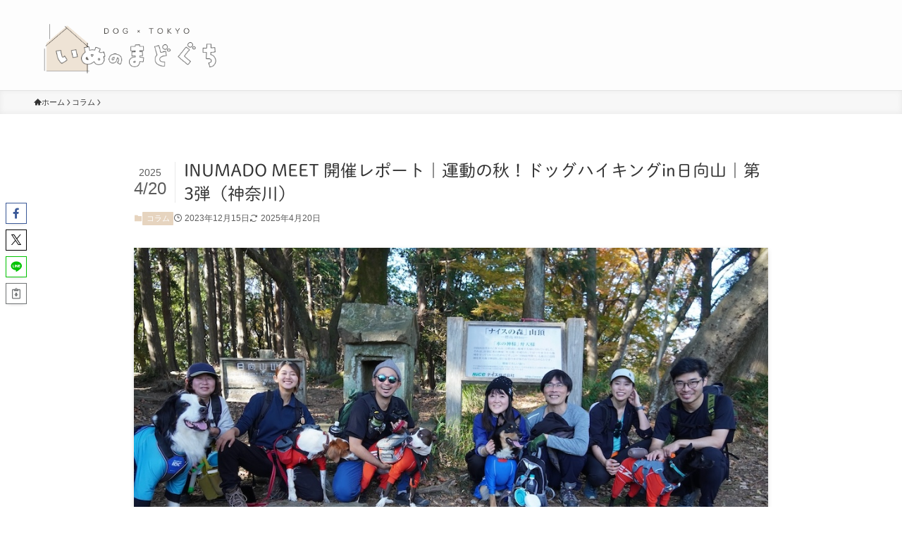

--- FILE ---
content_type: text/html; charset=UTF-8
request_url: https://chiisanpo-dog.tokyo/inumado-meet-report/
body_size: 38302
content:
<!DOCTYPE html>
<html dir="ltr" lang="ja" prefix="og: https://ogp.me/ns#" data-loaded="false" data-scrolled="false" data-spmenu="closed">
<head>
<meta charset="utf-8">
<meta name="format-detection" content="telephone=no">
<meta http-equiv="X-UA-Compatible" content="IE=edge">
<meta name="viewport" content="width=device-width, viewport-fit=cover">
<title>INUMADO MEET 開催レポート｜運動の秋！ドッグハイキングin日向山｜第3弾（神奈川） ‣ いぬのまどぐち</title>

		<!-- All in One SEO 4.9.3 - aioseo.com -->
	<meta name="description" content="こんにちは！いぬのまどぐちの片寄です。 この記事では、イベントに興味ある！という方に向けて主催者目線でレポート" />
	<meta name="robots" content="max-image-preview:large" />
	<meta name="author" content="ちい＠管理人"/>
	<link rel="canonical" href="https://chiisanpo-dog.tokyo/inumado-meet-report/" />
	<meta name="generator" content="All in One SEO (AIOSEO) 4.9.3" />
		<meta property="og:locale" content="ja_JP" />
		<meta property="og:site_name" content="いぬのまどぐち ‣ 【犬×東京】サービス検索サイト【2025】" />
		<meta property="og:type" content="article" />
		<meta property="og:title" content="INUMADO MEET 開催レポート｜運動の秋！ドッグハイキングin日向山｜第3弾（神奈川） ‣ いぬのまどぐち" />
		<meta property="og:description" content="こんにちは！いぬのまどぐちの片寄です。 この記事では、イベントに興味ある！という方に向けて主催者目線でレポート" />
		<meta property="og:url" content="https://chiisanpo-dog.tokyo/inumado-meet-report/" />
		<meta property="article:published_time" content="2023-12-14T18:16:50+00:00" />
		<meta property="article:modified_time" content="2025-04-20T09:40:02+00:00" />
		<meta property="article:publisher" content="https://www.facebook.com/-100427905562166/" />
		<meta name="twitter:card" content="summary" />
		<meta name="twitter:title" content="INUMADO MEET 開催レポート｜運動の秋！ドッグハイキングin日向山｜第3弾（神奈川） ‣ いぬのまどぐち" />
		<meta name="twitter:description" content="こんにちは！いぬのまどぐちの片寄です。 この記事では、イベントに興味ある！という方に向けて主催者目線でレポート" />
		<script type="application/ld+json" class="aioseo-schema">
			{"@context":"https:\/\/schema.org","@graph":[{"@type":"BlogPosting","@id":"https:\/\/chiisanpo-dog.tokyo\/inumado-meet-report\/#blogposting","name":"INUMADO MEET \u958b\u50ac\u30ec\u30dd\u30fc\u30c8\uff5c\u904b\u52d5\u306e\u79cb\uff01\u30c9\u30c3\u30b0\u30cf\u30a4\u30ad\u30f3\u30b0in\u65e5\u5411\u5c71\uff5c\u7b2c3\u5f3e\uff08\u795e\u5948\u5ddd\uff09 \u2023 \u3044\u306c\u306e\u307e\u3069\u3050\u3061","headline":"INUMADO MEET \u958b\u50ac\u30ec\u30dd\u30fc\u30c8\uff5c\u904b\u52d5\u306e\u79cb\uff01\u30c9\u30c3\u30b0\u30cf\u30a4\u30ad\u30f3\u30b0in\u65e5\u5411\u5c71\uff5c\u7b2c3\u5f3e\uff08\u795e\u5948\u5ddd\uff09","author":{"@id":"https:\/\/chiisanpo-dog.tokyo\/author\/va1516002icloud-com\/#author"},"publisher":{"@id":"https:\/\/chiisanpo-dog.tokyo\/#organization"},"image":{"@type":"ImageObject","url":"https:\/\/chiisanpo-dog.tokyo\/wp-content\/uploads\/2023\/12\/DSC00622.jpg","width":1024,"height":681},"datePublished":"2023-12-15T03:16:50+09:00","dateModified":"2025-04-20T18:40:02+09:00","inLanguage":"ja","mainEntityOfPage":{"@id":"https:\/\/chiisanpo-dog.tokyo\/inumado-meet-report\/#webpage"},"isPartOf":{"@id":"https:\/\/chiisanpo-dog.tokyo\/inumado-meet-report\/#webpage"},"articleSection":"\u30b3\u30e9\u30e0, INUMADO MEET\u958b\u50ac\u30ec\u30dd\u30fc\u30c8"},{"@type":"BreadcrumbList","@id":"https:\/\/chiisanpo-dog.tokyo\/inumado-meet-report\/#breadcrumblist","itemListElement":[{"@type":"ListItem","@id":"https:\/\/chiisanpo-dog.tokyo#listItem","position":1,"name":"\u30db\u30fc\u30e0","item":"https:\/\/chiisanpo-dog.tokyo","nextItem":{"@type":"ListItem","@id":"https:\/\/chiisanpo-dog.tokyo\/category\/column\/#listItem","name":"\u30b3\u30e9\u30e0"}},{"@type":"ListItem","@id":"https:\/\/chiisanpo-dog.tokyo\/category\/column\/#listItem","position":2,"name":"\u30b3\u30e9\u30e0","item":"https:\/\/chiisanpo-dog.tokyo\/category\/column\/","nextItem":{"@type":"ListItem","@id":"https:\/\/chiisanpo-dog.tokyo\/inumado-meet-report\/#listItem","name":"INUMADO MEET \u958b\u50ac\u30ec\u30dd\u30fc\u30c8\uff5c\u904b\u52d5\u306e\u79cb\uff01\u30c9\u30c3\u30b0\u30cf\u30a4\u30ad\u30f3\u30b0in\u65e5\u5411\u5c71\uff5c\u7b2c3\u5f3e\uff08\u795e\u5948\u5ddd\uff09"},"previousItem":{"@type":"ListItem","@id":"https:\/\/chiisanpo-dog.tokyo#listItem","name":"\u30db\u30fc\u30e0"}},{"@type":"ListItem","@id":"https:\/\/chiisanpo-dog.tokyo\/inumado-meet-report\/#listItem","position":3,"name":"INUMADO MEET \u958b\u50ac\u30ec\u30dd\u30fc\u30c8\uff5c\u904b\u52d5\u306e\u79cb\uff01\u30c9\u30c3\u30b0\u30cf\u30a4\u30ad\u30f3\u30b0in\u65e5\u5411\u5c71\uff5c\u7b2c3\u5f3e\uff08\u795e\u5948\u5ddd\uff09","previousItem":{"@type":"ListItem","@id":"https:\/\/chiisanpo-dog.tokyo\/category\/column\/#listItem","name":"\u30b3\u30e9\u30e0"}}]},{"@type":"Organization","@id":"https:\/\/chiisanpo-dog.tokyo\/#organization","name":"\u3044\u306c\u306e\u307e\u3069\u3050\u3061","description":"\u3010\u72ac\u00d7\u6771\u4eac\u3011\u30b5\u30fc\u30d3\u30b9\u691c\u7d22\u30b5\u30a4\u30c8\u30102025\u3011","url":"https:\/\/chiisanpo-dog.tokyo\/","logo":{"@type":"ImageObject","url":"https:\/\/chiisanpo-dog.tokyo\/wp-content\/uploads\/2021\/05\/cropped-\u30b9\u30af\u30ea\u30fc\u30f3\u30b7\u30e7\u30c3\u30c8-2021-05-02-15.55.10.png","@id":"https:\/\/chiisanpo-dog.tokyo\/inumado-meet-report\/#organizationLogo","width":512,"height":512},"image":{"@id":"https:\/\/chiisanpo-dog.tokyo\/inumado-meet-report\/#organizationLogo"},"sameAs":["https:\/\/www.facebook.com\/-100427905562166\/","https:\/\/www.instagram.com\/dog_tokyo_inunomadoguchi\/?hl=ja"]},{"@type":"Person","@id":"https:\/\/chiisanpo-dog.tokyo\/author\/va1516002icloud-com\/#author","url":"https:\/\/chiisanpo-dog.tokyo\/author\/va1516002icloud-com\/","name":"\u3061\u3044\uff20\u7ba1\u7406\u4eba"},{"@type":"WebPage","@id":"https:\/\/chiisanpo-dog.tokyo\/inumado-meet-report\/#webpage","url":"https:\/\/chiisanpo-dog.tokyo\/inumado-meet-report\/","name":"INUMADO MEET \u958b\u50ac\u30ec\u30dd\u30fc\u30c8\uff5c\u904b\u52d5\u306e\u79cb\uff01\u30c9\u30c3\u30b0\u30cf\u30a4\u30ad\u30f3\u30b0in\u65e5\u5411\u5c71\uff5c\u7b2c3\u5f3e\uff08\u795e\u5948\u5ddd\uff09 \u2023 \u3044\u306c\u306e\u307e\u3069\u3050\u3061","description":"\u3053\u3093\u306b\u3061\u306f\uff01\u3044\u306c\u306e\u307e\u3069\u3050\u3061\u306e\u7247\u5bc4\u3067\u3059\u3002 \u3053\u306e\u8a18\u4e8b\u3067\u306f\u3001\u30a4\u30d9\u30f3\u30c8\u306b\u8208\u5473\u3042\u308b\uff01\u3068\u3044\u3046\u65b9\u306b\u5411\u3051\u3066\u4e3b\u50ac\u8005\u76ee\u7dda\u3067\u30ec\u30dd\u30fc\u30c8","inLanguage":"ja","isPartOf":{"@id":"https:\/\/chiisanpo-dog.tokyo\/#website"},"breadcrumb":{"@id":"https:\/\/chiisanpo-dog.tokyo\/inumado-meet-report\/#breadcrumblist"},"author":{"@id":"https:\/\/chiisanpo-dog.tokyo\/author\/va1516002icloud-com\/#author"},"creator":{"@id":"https:\/\/chiisanpo-dog.tokyo\/author\/va1516002icloud-com\/#author"},"image":{"@type":"ImageObject","url":"https:\/\/chiisanpo-dog.tokyo\/wp-content\/uploads\/2023\/12\/DSC00622.jpg","@id":"https:\/\/chiisanpo-dog.tokyo\/inumado-meet-report\/#mainImage","width":1024,"height":681},"primaryImageOfPage":{"@id":"https:\/\/chiisanpo-dog.tokyo\/inumado-meet-report\/#mainImage"},"datePublished":"2023-12-15T03:16:50+09:00","dateModified":"2025-04-20T18:40:02+09:00"},{"@type":"WebSite","@id":"https:\/\/chiisanpo-dog.tokyo\/#website","url":"https:\/\/chiisanpo-dog.tokyo\/","name":"\u3044\u306c\u306e\u307e\u3069\u3050\u3061","description":"\u3010\u72ac\u00d7\u6771\u4eac\u3011\u30b5\u30fc\u30d3\u30b9\u691c\u7d22\u30b5\u30a4\u30c8\u30102025\u3011","inLanguage":"ja","publisher":{"@id":"https:\/\/chiisanpo-dog.tokyo\/#organization"}}]}
		</script>
		<!-- All in One SEO -->

<link rel='dns-prefetch' href='//code.typesquare.com' />
<link rel='dns-prefetch' href='//codoc.jp' />
<link rel="alternate" type="application/rss+xml" title="いぬのまどぐち &raquo; フィード" href="https://chiisanpo-dog.tokyo/feed/" />
<link rel="alternate" type="application/rss+xml" title="いぬのまどぐち &raquo; コメントフィード" href="https://chiisanpo-dog.tokyo/comments/feed/" />

<!-- SEO SIMPLE PACK 3.6.2 -->
<meta name="description" content="こんにちは！いぬのまどぐちの片寄です。 この記事では、イベントに興味ある！という方に向けて主催者目線でレポートしていきますよ〜！ イベント概要 日時：2023/12/10（日）9:30〜16:00場所：日向山（神奈川）参加費：大人：7,00">
<link rel="canonical" href="https://chiisanpo-dog.tokyo/inumado-meet-report/">
<meta property="og:locale" content="ja_JP">
<meta property="og:type" content="article">
<meta property="og:image" content="https://chiisanpo-dog.tokyo/wp-content/uploads/2023/12/DSC00622.jpg">
<meta property="og:title" content="INUMADO MEET 開催レポート｜運動の秋！ドッグハイキングin日向山｜第3弾（神奈川） | いぬのまどぐち">
<meta property="og:description" content="こんにちは！いぬのまどぐちの片寄です。 この記事では、イベントに興味ある！という方に向けて主催者目線でレポートしていきますよ〜！ イベント概要 日時：2023/12/10（日）9:30〜16:00場所：日向山（神奈川）参加費：大人：7,00">
<meta property="og:url" content="https://chiisanpo-dog.tokyo/inumado-meet-report/">
<meta property="og:site_name" content="いぬのまどぐち">
<meta name="twitter:card" content="summary_large_image">
<!-- / SEO SIMPLE PACK -->

		<!-- This site uses the Google Analytics by MonsterInsights plugin v9.11.1 - Using Analytics tracking - https://www.monsterinsights.com/ -->
							<script src="//www.googletagmanager.com/gtag/js?id=G-ET5PEXSBGY"  data-cfasync="false" data-wpfc-render="false" type="text/javascript" async></script>
			<script data-cfasync="false" data-wpfc-render="false" type="text/javascript">
				var mi_version = '9.11.1';
				var mi_track_user = true;
				var mi_no_track_reason = '';
								var MonsterInsightsDefaultLocations = {"page_location":"https:\/\/chiisanpo-dog.tokyo\/inumado-meet-report\/"};
								if ( typeof MonsterInsightsPrivacyGuardFilter === 'function' ) {
					var MonsterInsightsLocations = (typeof MonsterInsightsExcludeQuery === 'object') ? MonsterInsightsPrivacyGuardFilter( MonsterInsightsExcludeQuery ) : MonsterInsightsPrivacyGuardFilter( MonsterInsightsDefaultLocations );
				} else {
					var MonsterInsightsLocations = (typeof MonsterInsightsExcludeQuery === 'object') ? MonsterInsightsExcludeQuery : MonsterInsightsDefaultLocations;
				}

								var disableStrs = [
										'ga-disable-G-ET5PEXSBGY',
									];

				/* Function to detect opted out users */
				function __gtagTrackerIsOptedOut() {
					for (var index = 0; index < disableStrs.length; index++) {
						if (document.cookie.indexOf(disableStrs[index] + '=true') > -1) {
							return true;
						}
					}

					return false;
				}

				/* Disable tracking if the opt-out cookie exists. */
				if (__gtagTrackerIsOptedOut()) {
					for (var index = 0; index < disableStrs.length; index++) {
						window[disableStrs[index]] = true;
					}
				}

				/* Opt-out function */
				function __gtagTrackerOptout() {
					for (var index = 0; index < disableStrs.length; index++) {
						document.cookie = disableStrs[index] + '=true; expires=Thu, 31 Dec 2099 23:59:59 UTC; path=/';
						window[disableStrs[index]] = true;
					}
				}

				if ('undefined' === typeof gaOptout) {
					function gaOptout() {
						__gtagTrackerOptout();
					}
				}
								window.dataLayer = window.dataLayer || [];

				window.MonsterInsightsDualTracker = {
					helpers: {},
					trackers: {},
				};
				if (mi_track_user) {
					function __gtagDataLayer() {
						dataLayer.push(arguments);
					}

					function __gtagTracker(type, name, parameters) {
						if (!parameters) {
							parameters = {};
						}

						if (parameters.send_to) {
							__gtagDataLayer.apply(null, arguments);
							return;
						}

						if (type === 'event') {
														parameters.send_to = monsterinsights_frontend.v4_id;
							var hookName = name;
							if (typeof parameters['event_category'] !== 'undefined') {
								hookName = parameters['event_category'] + ':' + name;
							}

							if (typeof MonsterInsightsDualTracker.trackers[hookName] !== 'undefined') {
								MonsterInsightsDualTracker.trackers[hookName](parameters);
							} else {
								__gtagDataLayer('event', name, parameters);
							}
							
						} else {
							__gtagDataLayer.apply(null, arguments);
						}
					}

					__gtagTracker('js', new Date());
					__gtagTracker('set', {
						'developer_id.dZGIzZG': true,
											});
					if ( MonsterInsightsLocations.page_location ) {
						__gtagTracker('set', MonsterInsightsLocations);
					}
										__gtagTracker('config', 'G-ET5PEXSBGY', {"forceSSL":"true","link_attribution":"true"} );
										window.gtag = __gtagTracker;										(function () {
						/* https://developers.google.com/analytics/devguides/collection/analyticsjs/ */
						/* ga and __gaTracker compatibility shim. */
						var noopfn = function () {
							return null;
						};
						var newtracker = function () {
							return new Tracker();
						};
						var Tracker = function () {
							return null;
						};
						var p = Tracker.prototype;
						p.get = noopfn;
						p.set = noopfn;
						p.send = function () {
							var args = Array.prototype.slice.call(arguments);
							args.unshift('send');
							__gaTracker.apply(null, args);
						};
						var __gaTracker = function () {
							var len = arguments.length;
							if (len === 0) {
								return;
							}
							var f = arguments[len - 1];
							if (typeof f !== 'object' || f === null || typeof f.hitCallback !== 'function') {
								if ('send' === arguments[0]) {
									var hitConverted, hitObject = false, action;
									if ('event' === arguments[1]) {
										if ('undefined' !== typeof arguments[3]) {
											hitObject = {
												'eventAction': arguments[3],
												'eventCategory': arguments[2],
												'eventLabel': arguments[4],
												'value': arguments[5] ? arguments[5] : 1,
											}
										}
									}
									if ('pageview' === arguments[1]) {
										if ('undefined' !== typeof arguments[2]) {
											hitObject = {
												'eventAction': 'page_view',
												'page_path': arguments[2],
											}
										}
									}
									if (typeof arguments[2] === 'object') {
										hitObject = arguments[2];
									}
									if (typeof arguments[5] === 'object') {
										Object.assign(hitObject, arguments[5]);
									}
									if ('undefined' !== typeof arguments[1].hitType) {
										hitObject = arguments[1];
										if ('pageview' === hitObject.hitType) {
											hitObject.eventAction = 'page_view';
										}
									}
									if (hitObject) {
										action = 'timing' === arguments[1].hitType ? 'timing_complete' : hitObject.eventAction;
										hitConverted = mapArgs(hitObject);
										__gtagTracker('event', action, hitConverted);
									}
								}
								return;
							}

							function mapArgs(args) {
								var arg, hit = {};
								var gaMap = {
									'eventCategory': 'event_category',
									'eventAction': 'event_action',
									'eventLabel': 'event_label',
									'eventValue': 'event_value',
									'nonInteraction': 'non_interaction',
									'timingCategory': 'event_category',
									'timingVar': 'name',
									'timingValue': 'value',
									'timingLabel': 'event_label',
									'page': 'page_path',
									'location': 'page_location',
									'title': 'page_title',
									'referrer' : 'page_referrer',
								};
								for (arg in args) {
																		if (!(!args.hasOwnProperty(arg) || !gaMap.hasOwnProperty(arg))) {
										hit[gaMap[arg]] = args[arg];
									} else {
										hit[arg] = args[arg];
									}
								}
								return hit;
							}

							try {
								f.hitCallback();
							} catch (ex) {
							}
						};
						__gaTracker.create = newtracker;
						__gaTracker.getByName = newtracker;
						__gaTracker.getAll = function () {
							return [];
						};
						__gaTracker.remove = noopfn;
						__gaTracker.loaded = true;
						window['__gaTracker'] = __gaTracker;
					})();
									} else {
										console.log("");
					(function () {
						function __gtagTracker() {
							return null;
						}

						window['__gtagTracker'] = __gtagTracker;
						window['gtag'] = __gtagTracker;
					})();
									}
			</script>
							<!-- / Google Analytics by MonsterInsights -->
		<style id='wp-img-auto-sizes-contain-inline-css' type='text/css'>
img:is([sizes=auto i],[sizes^="auto," i]){contain-intrinsic-size:3000px 1500px}
/*# sourceURL=wp-img-auto-sizes-contain-inline-css */
</style>
<link rel='stylesheet' id='sbi_styles-css' href='https://chiisanpo-dog.tokyo/wp-content/plugins/instagram-feed/css/sbi-styles.min.css?ver=6.10.0' type='text/css' media='all' />
<link rel='stylesheet' id='font-awesome-all-css' href='https://chiisanpo-dog.tokyo/wp-content/themes/swell/assets/font-awesome/v6/css/all.min.css?ver=2.13.0' type='text/css' media='all' />
<style id='wp-block-library-inline-css' type='text/css'>
:root{--wp-block-synced-color:#7a00df;--wp-block-synced-color--rgb:122,0,223;--wp-bound-block-color:var(--wp-block-synced-color);--wp-editor-canvas-background:#ddd;--wp-admin-theme-color:#007cba;--wp-admin-theme-color--rgb:0,124,186;--wp-admin-theme-color-darker-10:#006ba1;--wp-admin-theme-color-darker-10--rgb:0,107,160.5;--wp-admin-theme-color-darker-20:#005a87;--wp-admin-theme-color-darker-20--rgb:0,90,135;--wp-admin-border-width-focus:2px}@media (min-resolution:192dpi){:root{--wp-admin-border-width-focus:1.5px}}.wp-element-button{cursor:pointer}:root .has-very-light-gray-background-color{background-color:#eee}:root .has-very-dark-gray-background-color{background-color:#313131}:root .has-very-light-gray-color{color:#eee}:root .has-very-dark-gray-color{color:#313131}:root .has-vivid-green-cyan-to-vivid-cyan-blue-gradient-background{background:linear-gradient(135deg,#00d084,#0693e3)}:root .has-purple-crush-gradient-background{background:linear-gradient(135deg,#34e2e4,#4721fb 50%,#ab1dfe)}:root .has-hazy-dawn-gradient-background{background:linear-gradient(135deg,#faaca8,#dad0ec)}:root .has-subdued-olive-gradient-background{background:linear-gradient(135deg,#fafae1,#67a671)}:root .has-atomic-cream-gradient-background{background:linear-gradient(135deg,#fdd79a,#004a59)}:root .has-nightshade-gradient-background{background:linear-gradient(135deg,#330968,#31cdcf)}:root .has-midnight-gradient-background{background:linear-gradient(135deg,#020381,#2874fc)}:root{--wp--preset--font-size--normal:16px;--wp--preset--font-size--huge:42px}.has-regular-font-size{font-size:1em}.has-larger-font-size{font-size:2.625em}.has-normal-font-size{font-size:var(--wp--preset--font-size--normal)}.has-huge-font-size{font-size:var(--wp--preset--font-size--huge)}.has-text-align-center{text-align:center}.has-text-align-left{text-align:left}.has-text-align-right{text-align:right}.has-fit-text{white-space:nowrap!important}#end-resizable-editor-section{display:none}.aligncenter{clear:both}.items-justified-left{justify-content:flex-start}.items-justified-center{justify-content:center}.items-justified-right{justify-content:flex-end}.items-justified-space-between{justify-content:space-between}.screen-reader-text{border:0;clip-path:inset(50%);height:1px;margin:-1px;overflow:hidden;padding:0;position:absolute;width:1px;word-wrap:normal!important}.screen-reader-text:focus{background-color:#ddd;clip-path:none;color:#444;display:block;font-size:1em;height:auto;left:5px;line-height:normal;padding:15px 23px 14px;text-decoration:none;top:5px;width:auto;z-index:100000}html :where(.has-border-color){border-style:solid}html :where([style*=border-top-color]){border-top-style:solid}html :where([style*=border-right-color]){border-right-style:solid}html :where([style*=border-bottom-color]){border-bottom-style:solid}html :where([style*=border-left-color]){border-left-style:solid}html :where([style*=border-width]){border-style:solid}html :where([style*=border-top-width]){border-top-style:solid}html :where([style*=border-right-width]){border-right-style:solid}html :where([style*=border-bottom-width]){border-bottom-style:solid}html :where([style*=border-left-width]){border-left-style:solid}html :where(img[class*=wp-image-]){height:auto;max-width:100%}:where(figure){margin:0 0 1em}html :where(.is-position-sticky){--wp-admin--admin-bar--position-offset:var(--wp-admin--admin-bar--height,0px)}@media screen and (max-width:600px){html :where(.is-position-sticky){--wp-admin--admin-bar--position-offset:0px}}

/*# sourceURL=wp-block-library-inline-css */
</style><style id='global-styles-inline-css' type='text/css'>
:root{--wp--preset--aspect-ratio--square: 1;--wp--preset--aspect-ratio--4-3: 4/3;--wp--preset--aspect-ratio--3-4: 3/4;--wp--preset--aspect-ratio--3-2: 3/2;--wp--preset--aspect-ratio--2-3: 2/3;--wp--preset--aspect-ratio--16-9: 16/9;--wp--preset--aspect-ratio--9-16: 9/16;--wp--preset--color--black: #000;--wp--preset--color--cyan-bluish-gray: #abb8c3;--wp--preset--color--white: #fff;--wp--preset--color--pale-pink: #f78da7;--wp--preset--color--vivid-red: #cf2e2e;--wp--preset--color--luminous-vivid-orange: #ff6900;--wp--preset--color--luminous-vivid-amber: #fcb900;--wp--preset--color--light-green-cyan: #7bdcb5;--wp--preset--color--vivid-green-cyan: #00d084;--wp--preset--color--pale-cyan-blue: #8ed1fc;--wp--preset--color--vivid-cyan-blue: #0693e3;--wp--preset--color--vivid-purple: #9b51e0;--wp--preset--color--swl-main: var(--color_main);--wp--preset--color--swl-main-thin: var(--color_main_thin);--wp--preset--color--swl-gray: var(--color_gray);--wp--preset--color--swl-deep-01: var(--color_deep01);--wp--preset--color--swl-deep-02: var(--color_deep02);--wp--preset--color--swl-deep-03: var(--color_deep03);--wp--preset--color--swl-deep-04: var(--color_deep04);--wp--preset--color--swl-pale-01: var(--color_pale01);--wp--preset--color--swl-pale-02: var(--color_pale02);--wp--preset--color--swl-pale-03: var(--color_pale03);--wp--preset--color--swl-pale-04: var(--color_pale04);--wp--preset--gradient--vivid-cyan-blue-to-vivid-purple: linear-gradient(135deg,rgb(6,147,227) 0%,rgb(155,81,224) 100%);--wp--preset--gradient--light-green-cyan-to-vivid-green-cyan: linear-gradient(135deg,rgb(122,220,180) 0%,rgb(0,208,130) 100%);--wp--preset--gradient--luminous-vivid-amber-to-luminous-vivid-orange: linear-gradient(135deg,rgb(252,185,0) 0%,rgb(255,105,0) 100%);--wp--preset--gradient--luminous-vivid-orange-to-vivid-red: linear-gradient(135deg,rgb(255,105,0) 0%,rgb(207,46,46) 100%);--wp--preset--gradient--very-light-gray-to-cyan-bluish-gray: linear-gradient(135deg,rgb(238,238,238) 0%,rgb(169,184,195) 100%);--wp--preset--gradient--cool-to-warm-spectrum: linear-gradient(135deg,rgb(74,234,220) 0%,rgb(151,120,209) 20%,rgb(207,42,186) 40%,rgb(238,44,130) 60%,rgb(251,105,98) 80%,rgb(254,248,76) 100%);--wp--preset--gradient--blush-light-purple: linear-gradient(135deg,rgb(255,206,236) 0%,rgb(152,150,240) 100%);--wp--preset--gradient--blush-bordeaux: linear-gradient(135deg,rgb(254,205,165) 0%,rgb(254,45,45) 50%,rgb(107,0,62) 100%);--wp--preset--gradient--luminous-dusk: linear-gradient(135deg,rgb(255,203,112) 0%,rgb(199,81,192) 50%,rgb(65,88,208) 100%);--wp--preset--gradient--pale-ocean: linear-gradient(135deg,rgb(255,245,203) 0%,rgb(182,227,212) 50%,rgb(51,167,181) 100%);--wp--preset--gradient--electric-grass: linear-gradient(135deg,rgb(202,248,128) 0%,rgb(113,206,126) 100%);--wp--preset--gradient--midnight: linear-gradient(135deg,rgb(2,3,129) 0%,rgb(40,116,252) 100%);--wp--preset--font-size--small: 0.9em;--wp--preset--font-size--medium: 1.1em;--wp--preset--font-size--large: 1.25em;--wp--preset--font-size--x-large: 42px;--wp--preset--font-size--xs: 0.75em;--wp--preset--font-size--huge: 1.6em;--wp--preset--spacing--20: 0.44rem;--wp--preset--spacing--30: 0.67rem;--wp--preset--spacing--40: 1rem;--wp--preset--spacing--50: 1.5rem;--wp--preset--spacing--60: 2.25rem;--wp--preset--spacing--70: 3.38rem;--wp--preset--spacing--80: 5.06rem;--wp--preset--shadow--natural: 6px 6px 9px rgba(0, 0, 0, 0.2);--wp--preset--shadow--deep: 12px 12px 50px rgba(0, 0, 0, 0.4);--wp--preset--shadow--sharp: 6px 6px 0px rgba(0, 0, 0, 0.2);--wp--preset--shadow--outlined: 6px 6px 0px -3px rgb(255, 255, 255), 6px 6px rgb(0, 0, 0);--wp--preset--shadow--crisp: 6px 6px 0px rgb(0, 0, 0);}:where(.is-layout-flex){gap: 0.5em;}:where(.is-layout-grid){gap: 0.5em;}body .is-layout-flex{display: flex;}.is-layout-flex{flex-wrap: wrap;align-items: center;}.is-layout-flex > :is(*, div){margin: 0;}body .is-layout-grid{display: grid;}.is-layout-grid > :is(*, div){margin: 0;}:where(.wp-block-columns.is-layout-flex){gap: 2em;}:where(.wp-block-columns.is-layout-grid){gap: 2em;}:where(.wp-block-post-template.is-layout-flex){gap: 1.25em;}:where(.wp-block-post-template.is-layout-grid){gap: 1.25em;}.has-black-color{color: var(--wp--preset--color--black) !important;}.has-cyan-bluish-gray-color{color: var(--wp--preset--color--cyan-bluish-gray) !important;}.has-white-color{color: var(--wp--preset--color--white) !important;}.has-pale-pink-color{color: var(--wp--preset--color--pale-pink) !important;}.has-vivid-red-color{color: var(--wp--preset--color--vivid-red) !important;}.has-luminous-vivid-orange-color{color: var(--wp--preset--color--luminous-vivid-orange) !important;}.has-luminous-vivid-amber-color{color: var(--wp--preset--color--luminous-vivid-amber) !important;}.has-light-green-cyan-color{color: var(--wp--preset--color--light-green-cyan) !important;}.has-vivid-green-cyan-color{color: var(--wp--preset--color--vivid-green-cyan) !important;}.has-pale-cyan-blue-color{color: var(--wp--preset--color--pale-cyan-blue) !important;}.has-vivid-cyan-blue-color{color: var(--wp--preset--color--vivid-cyan-blue) !important;}.has-vivid-purple-color{color: var(--wp--preset--color--vivid-purple) !important;}.has-black-background-color{background-color: var(--wp--preset--color--black) !important;}.has-cyan-bluish-gray-background-color{background-color: var(--wp--preset--color--cyan-bluish-gray) !important;}.has-white-background-color{background-color: var(--wp--preset--color--white) !important;}.has-pale-pink-background-color{background-color: var(--wp--preset--color--pale-pink) !important;}.has-vivid-red-background-color{background-color: var(--wp--preset--color--vivid-red) !important;}.has-luminous-vivid-orange-background-color{background-color: var(--wp--preset--color--luminous-vivid-orange) !important;}.has-luminous-vivid-amber-background-color{background-color: var(--wp--preset--color--luminous-vivid-amber) !important;}.has-light-green-cyan-background-color{background-color: var(--wp--preset--color--light-green-cyan) !important;}.has-vivid-green-cyan-background-color{background-color: var(--wp--preset--color--vivid-green-cyan) !important;}.has-pale-cyan-blue-background-color{background-color: var(--wp--preset--color--pale-cyan-blue) !important;}.has-vivid-cyan-blue-background-color{background-color: var(--wp--preset--color--vivid-cyan-blue) !important;}.has-vivid-purple-background-color{background-color: var(--wp--preset--color--vivid-purple) !important;}.has-black-border-color{border-color: var(--wp--preset--color--black) !important;}.has-cyan-bluish-gray-border-color{border-color: var(--wp--preset--color--cyan-bluish-gray) !important;}.has-white-border-color{border-color: var(--wp--preset--color--white) !important;}.has-pale-pink-border-color{border-color: var(--wp--preset--color--pale-pink) !important;}.has-vivid-red-border-color{border-color: var(--wp--preset--color--vivid-red) !important;}.has-luminous-vivid-orange-border-color{border-color: var(--wp--preset--color--luminous-vivid-orange) !important;}.has-luminous-vivid-amber-border-color{border-color: var(--wp--preset--color--luminous-vivid-amber) !important;}.has-light-green-cyan-border-color{border-color: var(--wp--preset--color--light-green-cyan) !important;}.has-vivid-green-cyan-border-color{border-color: var(--wp--preset--color--vivid-green-cyan) !important;}.has-pale-cyan-blue-border-color{border-color: var(--wp--preset--color--pale-cyan-blue) !important;}.has-vivid-cyan-blue-border-color{border-color: var(--wp--preset--color--vivid-cyan-blue) !important;}.has-vivid-purple-border-color{border-color: var(--wp--preset--color--vivid-purple) !important;}.has-vivid-cyan-blue-to-vivid-purple-gradient-background{background: var(--wp--preset--gradient--vivid-cyan-blue-to-vivid-purple) !important;}.has-light-green-cyan-to-vivid-green-cyan-gradient-background{background: var(--wp--preset--gradient--light-green-cyan-to-vivid-green-cyan) !important;}.has-luminous-vivid-amber-to-luminous-vivid-orange-gradient-background{background: var(--wp--preset--gradient--luminous-vivid-amber-to-luminous-vivid-orange) !important;}.has-luminous-vivid-orange-to-vivid-red-gradient-background{background: var(--wp--preset--gradient--luminous-vivid-orange-to-vivid-red) !important;}.has-very-light-gray-to-cyan-bluish-gray-gradient-background{background: var(--wp--preset--gradient--very-light-gray-to-cyan-bluish-gray) !important;}.has-cool-to-warm-spectrum-gradient-background{background: var(--wp--preset--gradient--cool-to-warm-spectrum) !important;}.has-blush-light-purple-gradient-background{background: var(--wp--preset--gradient--blush-light-purple) !important;}.has-blush-bordeaux-gradient-background{background: var(--wp--preset--gradient--blush-bordeaux) !important;}.has-luminous-dusk-gradient-background{background: var(--wp--preset--gradient--luminous-dusk) !important;}.has-pale-ocean-gradient-background{background: var(--wp--preset--gradient--pale-ocean) !important;}.has-electric-grass-gradient-background{background: var(--wp--preset--gradient--electric-grass) !important;}.has-midnight-gradient-background{background: var(--wp--preset--gradient--midnight) !important;}.has-small-font-size{font-size: var(--wp--preset--font-size--small) !important;}.has-medium-font-size{font-size: var(--wp--preset--font-size--medium) !important;}.has-large-font-size{font-size: var(--wp--preset--font-size--large) !important;}.has-x-large-font-size{font-size: var(--wp--preset--font-size--x-large) !important;}
:where(.wp-block-columns.is-layout-flex){gap: 2em;}:where(.wp-block-columns.is-layout-grid){gap: 2em;}
/*# sourceURL=global-styles-inline-css */
</style>

<link rel='stylesheet' id='swell-icons-css' href='https://chiisanpo-dog.tokyo/wp-content/themes/swell/build/css/swell-icons.css?ver=2.13.0' type='text/css' media='all' />
<link rel='stylesheet' id='main_style-css' href='https://chiisanpo-dog.tokyo/wp-content/themes/swell/build/css/main.css?ver=2.13.0' type='text/css' media='all' />
<link rel='stylesheet' id='swell_blocks-css' href='https://chiisanpo-dog.tokyo/wp-content/themes/swell/build/css/blocks.css?ver=2.13.0' type='text/css' media='all' />
<style id='swell_custom-inline-css' type='text/css'>
:root{--swl-fz--content:3.8vw;--swl-font_family:"游ゴシック体", "Yu Gothic", YuGothic, "Hiragino Kaku Gothic ProN", "Hiragino Sans", Meiryo, sans-serif;--swl-font_weight:500;--color_main:#e6d4bf;--color_text:#333;--color_link:#4e8abf;--color_htag:#ddcdb5;--color_bg:#ffffff;--color_gradient1:#ededb8;--color_gradient2:#ffffff;--color_main_thin:rgba(255, 255, 239, 0.05 );--color_main_dark:rgba(173, 159, 143, 1 );--color_list_check:#e6d4bf;--color_list_num:#e6d4bf;--color_list_good:#86dd7b;--color_list_triangle:#f4e03a;--color_list_bad:#f36060;--color_faq_q:#d55656;--color_faq_a:#6599b7;--color_icon_good:#3cd250;--color_icon_good_bg:#ecffe9;--color_icon_bad:#4b73eb;--color_icon_bad_bg:#eafaff;--color_icon_info:#f578b4;--color_icon_info_bg:#fff0fa;--color_icon_announce:#ffa537;--color_icon_announce_bg:#fff5f0;--color_icon_pen:#7a7a7a;--color_icon_pen_bg:#f7f7f7;--color_icon_book:#787364;--color_icon_book_bg:#f8f6ef;--color_icon_point:#ffa639;--color_icon_check:#86d67c;--color_icon_batsu:#f36060;--color_icon_hatena:#5295cc;--color_icon_caution:#f7da38;--color_icon_memo:#84878a;--color_deep01:#e44141;--color_deep02:#3d79d5;--color_deep03:#63a84d;--color_deep04:#f09f4d;--color_pale01:#fff2f0;--color_pale02:#f3f8fd;--color_pale03:#f1f9ee;--color_pale04:#fdf9ee;--color_mark_blue:#b7e3ff;--color_mark_green:#bdf9c3;--color_mark_yellow:#fcf69f;--color_mark_orange:#ffddbc;--border01:solid 1px #000000;--border02:double 4px #000000;--border03:dashed 2px #000000;--border04:solid 4px #000000;--card_posts_thumb_ratio:61.805%;--list_posts_thumb_ratio:100%;--big_posts_thumb_ratio:100%;--thumb_posts_thumb_ratio:100%;--blogcard_thumb_ratio:56.25%;--color_header_bg:#fdfdfd;--color_header_text:#333;--color_footer_bg:#fcfcfc;--color_footer_text:#333;--container_size:1200px;--article_size:900px;--logo_size_sp:80px;--logo_size_pc:96px;--logo_size_pcfix:48px;}.swl-cell-bg[data-icon="doubleCircle"]{--cell-icon-color:#ffc977}.swl-cell-bg[data-icon="circle"]{--cell-icon-color:#94e29c}.swl-cell-bg[data-icon="triangle"]{--cell-icon-color:#eeda2f}.swl-cell-bg[data-icon="close"]{--cell-icon-color:#ec9191}.swl-cell-bg[data-icon="hatena"]{--cell-icon-color:#93c9da}.swl-cell-bg[data-icon="check"]{--cell-icon-color:#94e29c}.swl-cell-bg[data-icon="line"]{--cell-icon-color:#9b9b9b}.cap_box[data-colset="col1"]{--capbox-color:#f59b5f;--capbox-color--bg:#fff8eb}.cap_box[data-colset="col2"]{--capbox-color:#5fb9f5;--capbox-color--bg:#edf5ff}.cap_box[data-colset="col3"]{--capbox-color:#2fcd90;--capbox-color--bg:#eafaf2}.red_{--the-btn-color:#f74a4a;--the-btn-color2:#ffbc49;--the-solid-shadow: rgba(185, 56, 56, 1 )}.blue_{--the-btn-color:#000000;--the-btn-color2:#35eaff;--the-solid-shadow: rgba(0, 0, 0, 1 )}.green_{--the-btn-color:#62d847;--the-btn-color2:#7bf7bd;--the-solid-shadow: rgba(74, 162, 53, 1 )}.is-style-btn_normal{--the-btn-radius:0px}.is-style-btn_solid{--the-btn-radius:4px}.is-style-btn_shiny{--the-btn-radius:80px}.is-style-btn_line{--the-btn-radius:80px}.post_content blockquote{padding:1.5em 2em 1.5em 3em}.post_content blockquote::before{content:"";display:block;width:5px;height:calc(100% - 3em);top:1.5em;left:1.5em;border-left:solid 1px rgba(180,180,180,.75);border-right:solid 1px rgba(180,180,180,.75);}.mark_blue{background:-webkit-linear-gradient(transparent 64%,var(--color_mark_blue) 0%);background:linear-gradient(transparent 64%,var(--color_mark_blue) 0%)}.mark_green{background:-webkit-linear-gradient(transparent 64%,var(--color_mark_green) 0%);background:linear-gradient(transparent 64%,var(--color_mark_green) 0%)}.mark_yellow{background:-webkit-linear-gradient(transparent 64%,var(--color_mark_yellow) 0%);background:linear-gradient(transparent 64%,var(--color_mark_yellow) 0%)}.mark_orange{background:-webkit-linear-gradient(transparent 64%,var(--color_mark_orange) 0%);background:linear-gradient(transparent 64%,var(--color_mark_orange) 0%)}[class*="is-style-icon_"]{color:#333;border-width:0}[class*="is-style-big_icon_"]{border-width:2px;border-style:solid}[data-col="gray"] .c-balloon__text{background:#f7f7f7;border-color:#ffffff}[data-col="gray"] .c-balloon__before{border-right-color:#f7f7f7}[data-col="green"] .c-balloon__text{background:#d1f8c2;border-color:#ffffff}[data-col="green"] .c-balloon__before{border-right-color:#d1f8c2}[data-col="blue"] .c-balloon__text{background:#e2f6ff;border-color:#93d2f0}[data-col="blue"] .c-balloon__before{border-right-color:#e2f6ff}[data-col="red"] .c-balloon__text{background:#ffebeb;border-color:#f48789}[data-col="red"] .c-balloon__before{border-right-color:#ffebeb}[data-col="yellow"] .c-balloon__text{background:#f9f7d2;border-color:#ffffff}[data-col="yellow"] .c-balloon__before{border-right-color:#f9f7d2}.-type-list2 .p-postList__body::after,.-type-big .p-postList__body::after{content: "READ MORE »";}.c-postThumb__cat{background-color:#e6d4bf;color:#ffffff;background-image: repeating-linear-gradient(-45deg,rgba(255,255,255,.1),rgba(255,255,255,.1) 6px,transparent 6px,transparent 12px)}.post_content h2:where(:not([class^="swell-block-"]):not(.faq_q):not(.p-postList__title)){color:#fff;padding:.75em 1em;border-radius:2px;background:var(--color_htag)}.post_content h2:where(:not([class^="swell-block-"]):not(.faq_q):not(.p-postList__title))::before{position:absolute;display:block;pointer-events:none;content:"";bottom:calc(2px - 1.5em);left:1.5em;width:0;height:0;visibility:visible;border:.75em solid transparent;border-top-color:var(--color_htag)}.post_content h3:where(:not([class^="swell-block-"]):not(.faq_q):not(.p-postList__title)){padding:0 .5em .5em}.post_content h3:where(:not([class^="swell-block-"]):not(.faq_q):not(.p-postList__title))::before{content:"";width:100%;height:4px;background:-webkit-linear-gradient(135deg, transparent 25%,var(--color_htag) 25%,var(--color_htag) 50%,transparent 50%,transparent 75%,var(--color_htag) 75%,var(--color_htag));background:linear-gradient(135deg, transparent 25%,var(--color_htag) 25%,var(--color_htag) 50%,transparent 50%,transparent 75%,var(--color_htag) 75%,var(--color_htag));background-size:4px 4px;opacity:0.5}.post_content h4:where(:not([class^="swell-block-"]):not(.faq_q):not(.p-postList__title))::before{content:"\e923";display:inline-block;font-family:"icomoon";margin-right:.5em;color:var(--color_htag)}.post_content p > strong{padding: 0 4px 3px;border-bottom: 1px dashed #bbb}.l-footer__widgetArea{background:#f2f2f2}.l-footer__widgetArea{color:#000000}.l-header{border-bottom: solid 1px rgba(0,0,0,.1)}.l-header__menuBtn{order:3}.l-header__customBtn{order:1}.c-gnav a::after{background:var(--color_main);width:100%;height:2px;transform:scaleX(0)}.p-spHeadMenu .menu-item.-current{border-bottom-color:var(--color_main)}.c-gnav > li:hover > a::after,.c-gnav > .-current > a::after{transform: scaleX(1)}.c-gnav .sub-menu{color:#333;background:#fff}.l-fixHeader::before{opacity:1}#pagetop{border-radius:50%}.c-widget__title.-spmenu{padding:.5em .75em;border-radius:var(--swl-radius--2, 0px);background:var(--color_main);color:#fff;}.c-widget__title.-footer{padding:.5em}.c-widget__title.-footer::before{content:"";bottom:0;left:0;width:40%;z-index:1;background:var(--color_main)}.c-widget__title.-footer::after{content:"";bottom:0;left:0;width:100%;background:var(--color_border)}.c-secTitle{text-align:center;padding:.25em 3.5em;}.c-secTitle::before{content:"";top:50%;width:2em;background:currentColor;left:1em}.c-secTitle::after{content:"";top:50%;width:2em;background:currentColor;right:1em}.p-spMenu{color:#333}.p-spMenu__inner::before{background:#fdfdfd;opacity:1}.p-spMenu__overlay{background:#000;opacity:0.6}[class*="page-numbers"]{border-radius:50%;margin:4px;color:var(--color_main);border: solid 1px var(--color_main)}.l-topTitleArea.c-filterLayer::before{background-color:#000;opacity:0.2;content:""}@media screen and (min-width: 960px){:root{}}@media screen and (max-width: 959px){:root{}.l-header__logo{order:2;text-align:center}}@media screen and (min-width: 600px){:root{--swl-fz--content:15px;}}@media screen and (max-width: 599px){:root{}}@media (min-width: 1108px) {.alignwide{left:-100px;width:calc(100% + 200px);}}@media (max-width: 1108px) {.-sidebar-off .swell-block-fullWide__inner.l-container .alignwide{left:0px;width:100%;}}.l-fixHeader .l-fixHeader__gnav{order:0}[data-scrolled=true] .l-fixHeader[data-ready]{opacity:1;-webkit-transform:translateY(0)!important;transform:translateY(0)!important;visibility:visible}.-body-solid .l-fixHeader{box-shadow:0 2px 4px var(--swl-color_shadow)}.l-fixHeader__inner{align-items:stretch;color:var(--color_header_text);display:flex;padding-bottom:0;padding-top:0;position:relative;z-index:1}.l-fixHeader__logo{align-items:center;display:flex;line-height:1;margin-right:24px;order:0;padding:16px 0}.is-style-btn_normal a,.is-style-btn_shiny a{box-shadow:var(--swl-btn_shadow)}.c-shareBtns__btn,.is-style-balloon>.c-tabList .c-tabList__button,.p-snsCta,[class*=page-numbers]{box-shadow:var(--swl-box_shadow)}.p-articleThumb__img,.p-articleThumb__youtube{box-shadow:var(--swl-img_shadow)}.p-pickupBanners__item .c-bannerLink,.p-postList__thumb{box-shadow:0 2px 8px rgba(0,0,0,.1),0 4px 4px -4px rgba(0,0,0,.1)}.p-postList.-w-ranking li:before{background-image:repeating-linear-gradient(-45deg,hsla(0,0%,100%,.1),hsla(0,0%,100%,.1) 6px,transparent 0,transparent 12px);box-shadow:1px 1px 4px rgba(0,0,0,.2)}@media (min-width:960px){.-series .l-header__inner{align-items:stretch;display:flex}.-series .l-header__logo{align-items:center;display:flex;flex-wrap:wrap;margin-right:24px;padding:16px 0}.-series .l-header__logo .c-catchphrase{font-size:13px;padding:4px 0}.-series .c-headLogo{margin-right:16px}.-series-right .l-header__inner{justify-content:space-between}.-series-right .c-gnavWrap{margin-left:auto}.-series-right .w-header{margin-left:12px}.-series-left .w-header{margin-left:auto}}@media (min-width:960px) and (min-width:600px){.-series .c-headLogo{max-width:400px}}.c-gnav .sub-menu a:before,.c-listMenu a:before{-webkit-font-smoothing:antialiased;-moz-osx-font-smoothing:grayscale;font-family:icomoon!important;font-style:normal;font-variant:normal;font-weight:400;line-height:1;text-transform:none}.c-submenuToggleBtn{display:none}.c-listMenu a{padding:.75em 1em .75em 1.5em;transition:padding .25s}.c-listMenu a:hover{padding-left:1.75em;padding-right:.75em}.c-gnav .sub-menu a:before,.c-listMenu a:before{color:inherit;content:"\e921";display:inline-block;left:2px;position:absolute;top:50%;-webkit-transform:translateY(-50%);transform:translateY(-50%);vertical-align:middle}.widget_categories>ul>.cat-item>a,.wp-block-categories-list>li>a{padding-left:1.75em}.c-listMenu .children,.c-listMenu .sub-menu{margin:0}.c-listMenu .children a,.c-listMenu .sub-menu a{font-size:.9em;padding-left:2.5em}.c-listMenu .children a:before,.c-listMenu .sub-menu a:before{left:1em}.c-listMenu .children a:hover,.c-listMenu .sub-menu a:hover{padding-left:2.75em}.c-listMenu .children ul a,.c-listMenu .sub-menu ul a{padding-left:3.25em}.c-listMenu .children ul a:before,.c-listMenu .sub-menu ul a:before{left:1.75em}.c-listMenu .children ul a:hover,.c-listMenu .sub-menu ul a:hover{padding-left:3.5em}.c-gnav li:hover>.sub-menu{opacity:1;visibility:visible}.c-gnav .sub-menu:before{background:inherit;content:"";height:100%;left:0;position:absolute;top:0;width:100%;z-index:0}.c-gnav .sub-menu .sub-menu{left:100%;top:0;z-index:-1}.c-gnav .sub-menu a{padding-left:2em}.c-gnav .sub-menu a:before{left:.5em}.c-gnav .sub-menu a:hover .ttl{left:4px}:root{--color_content_bg:var(--color_bg);}.c-widget__title.-side{padding:.5em}.c-widget__title.-side::before{content:"";bottom:0;left:0;width:40%;z-index:1;background:var(--color_main)}.c-widget__title.-side::after{content:"";bottom:0;left:0;width:100%;background:var(--color_border)}.c-shareBtns__btn:not(:hover){background:none}.-fix .c-shareBtns__btn:not(:hover){background:#fff}.c-shareBtns__btn:not(:hover) .c-shareBtns__icon{color:inherit}.c-shareBtns__item:not(:last-child){margin-right:8px}.c-shareBtns__btn{padding:8px 0;transition:background-color .25s;border: solid 1px}@media screen and (min-width: 960px){:root{}}@media screen and (max-width: 959px){:root{}}@media screen and (min-width: 600px){:root{}}@media screen and (max-width: 599px){:root{}}.swell-block-fullWide__inner.l-container{--swl-fw_inner_pad:var(--swl-pad_container,0px)}@media (min-width:960px){.-sidebar-on .l-content .alignfull,.-sidebar-on .l-content .alignwide{left:-16px;width:calc(100% + 32px)}.swell-block-fullWide__inner.l-article{--swl-fw_inner_pad:var(--swl-pad_post_content,0px)}.-sidebar-on .swell-block-fullWide__inner .alignwide{left:0;width:100%}.-sidebar-on .swell-block-fullWide__inner .alignfull{left:calc(0px - var(--swl-fw_inner_pad, 0))!important;margin-left:0!important;margin-right:0!important;width:calc(100% + var(--swl-fw_inner_pad, 0)*2)!important}}.p-relatedPosts .p-postList__item{margin-bottom:1.5em}.p-relatedPosts .p-postList__times,.p-relatedPosts .p-postList__times>:last-child{margin-right:0}@media (min-width:600px){.p-relatedPosts .p-postList__item{width:33.33333%}}@media screen and (min-width:600px) and (max-width:1239px){.p-relatedPosts .p-postList__item:nth-child(7),.p-relatedPosts .p-postList__item:nth-child(8){display:none}}@media screen and (min-width:1240px){.p-relatedPosts .p-postList__item{width:25%}}.-index-off .p-toc,.swell-toc-placeholder:empty{display:none}.p-toc.-modal{height:100%;margin:0;overflow-y:auto;padding:0}#main_content .p-toc{border-radius:var(--swl-radius--2,0);margin:4em auto;max-width:800px}#sidebar .p-toc{margin-top:-.5em}.p-toc .__pn:before{content:none!important;counter-increment:none}.p-toc .__prev{margin:0 0 1em}.p-toc .__next{margin:1em 0 0}.p-toc.is-omitted:not([data-omit=ct]) [data-level="2"] .p-toc__childList{height:0;margin-bottom:-.5em;visibility:hidden}.p-toc.is-omitted:not([data-omit=nest]){position:relative}.p-toc.is-omitted:not([data-omit=nest]):before{background:linear-gradient(hsla(0,0%,100%,0),var(--color_bg));bottom:5em;content:"";height:4em;left:0;opacity:.75;pointer-events:none;position:absolute;width:100%;z-index:1}.p-toc.is-omitted:not([data-omit=nest]):after{background:var(--color_bg);bottom:0;content:"";height:5em;left:0;opacity:.75;position:absolute;width:100%;z-index:1}.p-toc.is-omitted:not([data-omit=nest]) .__next,.p-toc.is-omitted:not([data-omit=nest]) [data-omit="1"]{display:none}.p-toc .p-toc__expandBtn{background-color:#f7f7f7;border:rgba(0,0,0,.2);border-radius:5em;box-shadow:0 0 0 1px #bbb;color:#333;display:block;font-size:14px;line-height:1.5;margin:.75em auto 0;min-width:6em;padding:.5em 1em;position:relative;transition:box-shadow .25s;z-index:2}.p-toc[data-omit=nest] .p-toc__expandBtn{display:inline-block;font-size:13px;margin:0 0 0 1.25em;padding:.5em .75em}.p-toc:not([data-omit=nest]) .p-toc__expandBtn:after,.p-toc:not([data-omit=nest]) .p-toc__expandBtn:before{border-top-color:inherit;border-top-style:dotted;border-top-width:3px;content:"";display:block;height:1px;position:absolute;top:calc(50% - 1px);transition:border-color .25s;width:100%;width:22px}.p-toc:not([data-omit=nest]) .p-toc__expandBtn:before{right:calc(100% + 1em)}.p-toc:not([data-omit=nest]) .p-toc__expandBtn:after{left:calc(100% + 1em)}.p-toc.is-expanded .p-toc__expandBtn{border-color:transparent}.p-toc__ttl{display:block;font-size:1.2em;line-height:1;position:relative;text-align:center}.p-toc__ttl:before{content:"\e918";display:inline-block;font-family:icomoon;margin-right:.5em;padding-bottom:2px;vertical-align:middle}#index_modal .p-toc__ttl{margin-bottom:.5em}.p-toc__list li{line-height:1.6}.p-toc__list>li+li{margin-top:.5em}.p-toc__list .p-toc__childList{padding-left:.5em}.p-toc__list [data-level="3"]{font-size:.9em}.p-toc__list .mininote{display:none}.post_content .p-toc__list{padding-left:0}#sidebar .p-toc__list{margin-bottom:0}#sidebar .p-toc__list .p-toc__childList{padding-left:0}.p-toc__link{color:inherit;font-size:inherit;text-decoration:none}.p-toc__link:hover{opacity:.8}.p-toc.-border{border-bottom:2px solid var(--color_main);border-top:2px solid var(--color_main);padding:1.75em .5em 1.5em}.p-toc.-border .p-toc__ttl{margin-bottom:.75em}@media (min-width:960px){#main_content .p-toc{width:92%}}@media (hover:hover){.p-toc .p-toc__expandBtn:hover{border-color:transparent;box-shadow:0 0 0 2px currentcolor}}@media (min-width:600px){.p-toc.-border{padding:1.75em 1em 1.5em}}
/*# sourceURL=swell_custom-inline-css */
</style>
<link rel='stylesheet' id='swell-loaded-animation-css' href='https://chiisanpo-dog.tokyo/wp-content/themes/swell/build/css/modules/loaded-animation.css?ver=2.13.0' type='text/css' media='all' />
<link rel='stylesheet' id='swell-parts/footer-css' href='https://chiisanpo-dog.tokyo/wp-content/themes/swell/build/css/modules/parts/footer.css?ver=2.13.0' type='text/css' media='all' />
<link rel='stylesheet' id='swell-page/single-css' href='https://chiisanpo-dog.tokyo/wp-content/themes/swell/build/css/modules/page/single.css?ver=2.13.0' type='text/css' media='all' />
<style id='classic-theme-styles-inline-css' type='text/css'>
/*! This file is auto-generated */
.wp-block-button__link{color:#fff;background-color:#32373c;border-radius:9999px;box-shadow:none;text-decoration:none;padding:calc(.667em + 2px) calc(1.333em + 2px);font-size:1.125em}.wp-block-file__button{background:#32373c;color:#fff;text-decoration:none}
/*# sourceURL=/wp-includes/css/classic-themes.min.css */
</style>
<link rel='stylesheet' id='searchandfilter-css' href='https://chiisanpo-dog.tokyo/wp-content/plugins/search-filter/style.css?ver=1' type='text/css' media='all' />
<link rel='stylesheet' id='vk-filter-search-style-css' href='https://chiisanpo-dog.tokyo/wp-content/plugins/vk-filter-search/inc/filter-search/package/build/style.css?ver=2.18.3.0' type='text/css' media='all' />
<link rel='stylesheet' id='child_style-css' href='https://chiisanpo-dog.tokyo/wp-content/themes/swell_child/style.css?ver=2026012561932' type='text/css' media='all' />
<link rel='stylesheet' id='animate-on-scroll-css' href='https://chiisanpo-dog.tokyo/wp-content/plugins/animations-for-blocks/build/aos.css?ver=299e52ccc082125b533f' type='text/css' media='all' />
<link rel='stylesheet' id='wp-block-paragraph-css' href='https://chiisanpo-dog.tokyo/wp-includes/blocks/paragraph/style.min.css?ver=6.9' type='text/css' media='all' />
<link rel='stylesheet' id='wp-block-heading-css' href='https://chiisanpo-dog.tokyo/wp-includes/blocks/heading/style.min.css?ver=6.9' type='text/css' media='all' />
<link rel='stylesheet' id='wp-block-image-css' href='https://chiisanpo-dog.tokyo/wp-includes/blocks/image/style.min.css?ver=6.9' type='text/css' media='all' />
<link rel='stylesheet' id='wp-block-columns-css' href='https://chiisanpo-dog.tokyo/wp-includes/blocks/columns/style.min.css?ver=6.9' type='text/css' media='all' />
<link rel='stylesheet' id='wp-block-separator-css' href='https://chiisanpo-dog.tokyo/wp-includes/blocks/separator/style.min.css?ver=6.9' type='text/css' media='all' />
<script type="text/javascript" src="https://chiisanpo-dog.tokyo/wp-includes/js/jquery/jquery.min.js?ver=3.7.1" id="jquery-core-js"></script>
<script type="text/javascript" src="//code.typesquare.com/static/5b0e3c4aee6847bda5a036abac1e024a/ts307f.js?fadein=0&amp;ver=2.0.4" id="typesquare_std-js"></script>
<script type="text/javascript" src="https://chiisanpo-dog.tokyo/wp-content/plugins/google-analytics-for-wordpress/assets/js/frontend-gtag.min.js?ver=9.11.1" id="monsterinsights-frontend-script-js" async="async" data-wp-strategy="async"></script>
<script data-cfasync="false" data-wpfc-render="false" type="text/javascript" id='monsterinsights-frontend-script-js-extra'>/* <![CDATA[ */
var monsterinsights_frontend = {"js_events_tracking":"true","download_extensions":"doc,pdf,ppt,zip,xls,docx,pptx,xlsx","inbound_paths":"[{\"path\":\"\\\/go\\\/\",\"label\":\"affiliate\"},{\"path\":\"\\\/recommend\\\/\",\"label\":\"affiliate\"}]","home_url":"https:\/\/chiisanpo-dog.tokyo","hash_tracking":"false","v4_id":"G-ET5PEXSBGY"};/* ]]> */
</script>
<script type="text/javascript"  src="https://codoc.jp/js/cms.js?ver=6.9" id="codoc-injector-js-js"  data-css="blue-square"  data-usercode="baEBCRN17A" defer></script>

<noscript><link href="https://chiisanpo-dog.tokyo/wp-content/themes/swell/build/css/noscript.css" rel="stylesheet"></noscript>
<link rel="https://api.w.org/" href="https://chiisanpo-dog.tokyo/wp-json/" /><link rel="alternate" title="JSON" type="application/json" href="https://chiisanpo-dog.tokyo/wp-json/wp/v2/posts/27387" /><link rel='shortlink' href='https://chiisanpo-dog.tokyo/?p=27387' />
<style type='text/css'>
    .site-branding .site-title a:lang(ja),.site-title{ font-family: '秀英丸ゴシック L';}.site-description:lang(ja){ font-family: '秀英丸ゴシック L';}section.widget h2:lang(ja),.widget-title{ font-family: '秀英丸ゴシック L';}section.widget ul li:lang(ja),.widget-content ul li{ font-family: '秀英丸ゴシック L';}</style>
<style type='text/css'>
    h1,h2,h3,h1:lang(ja),h2:lang(ja),h3:lang(ja),.entry-title:lang(ja){ font-family: "秀英丸ゴシック L";}h4,h5,h6,h4:lang(ja),h5:lang(ja),h6:lang(ja),div.entry-meta span:lang(ja),footer.entry-footer span:lang(ja){ font-family: "秀英丸ゴシック L";}.hentry,.entry-content p,.post-inner.entry-content p,#comments div:lang(ja){ font-family: "秀英丸ゴシック L";}strong,b,#comments .comment-author .fn:lang(ja){ font-family: "秀英丸ゴシック L";}</style>
<link rel="icon" href="https://chiisanpo-dog.tokyo/wp-content/uploads/2021/06/cropped-赤　ベージュ　ギャラリー　ロゴ-3-32x32.jpg" sizes="32x32" />
<link rel="icon" href="https://chiisanpo-dog.tokyo/wp-content/uploads/2021/06/cropped-赤　ベージュ　ギャラリー　ロゴ-3-192x192.jpg" sizes="192x192" />
<link rel="apple-touch-icon" href="https://chiisanpo-dog.tokyo/wp-content/uploads/2021/06/cropped-赤　ベージュ　ギャラリー　ロゴ-3-180x180.jpg" />
<meta name="msapplication-TileImage" content="https://chiisanpo-dog.tokyo/wp-content/uploads/2021/06/cropped-赤　ベージュ　ギャラリー　ロゴ-3-270x270.jpg" />

<link rel="stylesheet" href="https://chiisanpo-dog.tokyo/wp-content/themes/swell/build/css/print.css" media="print" >
<link rel='stylesheet' id='swell_luminous-css' href='https://chiisanpo-dog.tokyo/wp-content/themes/swell/build/css/plugins/luminous.css?ver=2.13.0' type='text/css' media='all' />
</head>
<body>
<div id="body_wrap" class="wp-singular post-template-default single single-post postid-27387 single-format-standard wp-custom-logo wp-theme-swell wp-child-theme-swell_child codoc-theme-blue-square metaslider-plugin -body-solid -sidebar-off -frame-off id_27387" >
<div id="sp_menu" class="p-spMenu -right">
	<div class="p-spMenu__inner">
		<div class="p-spMenu__closeBtn">
			<button class="c-iconBtn -menuBtn c-plainBtn" data-onclick="toggleMenu" aria-label="メニューを閉じる">
				<i class="c-iconBtn__icon icon-close-thin"></i>
			</button>
		</div>
		<div class="p-spMenu__body">
			<div class="c-widget__title -spmenu">
				M E N U			</div>
			<div class="p-spMenu__nav">
							</div>
			<div id="sp_menu_bottom" class="p-spMenu__bottom w-spMenuBottom"><div id="custom_html-2" class="widget_text c-widget widget_custom_html"><div class="textwidget custom-html-widget">
<div id="sb_instagram"  class="sbi sbi_mob_col_1 sbi_tab_col_2 sbi_col_3 sbi_disable_mobile" style="padding-bottom: 10px; width: 100%; height: 100%;"	 data-feedid="*1"  data-res="auto" data-cols="3" data-colsmobile="1" data-colstablet="2" data-num="9" data-nummobile="" data-item-padding="5"	 data-shortcode-atts="{}"  data-postid="27387" data-locatornonce="4247cc40da" data-imageaspectratio="1:1" data-sbi-flags="favorLocal">
	<div class="sb_instagram_header "   >
	<a class="sbi_header_link" target="_blank"
	   rel="nofollow noopener" href="https://www.instagram.com/dog_tokyo_inunomadoguchi/" title="@dog_tokyo_inunomadoguchi">
		<div class="sbi_header_text sbi_no_bio">
			<div class="sbi_header_img">
									<div class="sbi_header_img_hover"  ><svg class="sbi_new_logo fa-instagram fa-w-14" aria-hidden="true" data-fa-processed="" aria-label="Instagram" data-prefix="fab" data-icon="instagram" role="img" viewBox="0 0 448 512">
                    <path fill="currentColor" d="M224.1 141c-63.6 0-114.9 51.3-114.9 114.9s51.3 114.9 114.9 114.9S339 319.5 339 255.9 287.7 141 224.1 141zm0 189.6c-41.1 0-74.7-33.5-74.7-74.7s33.5-74.7 74.7-74.7 74.7 33.5 74.7 74.7-33.6 74.7-74.7 74.7zm146.4-194.3c0 14.9-12 26.8-26.8 26.8-14.9 0-26.8-12-26.8-26.8s12-26.8 26.8-26.8 26.8 12 26.8 26.8zm76.1 27.2c-1.7-35.9-9.9-67.7-36.2-93.9-26.2-26.2-58-34.4-93.9-36.2-37-2.1-147.9-2.1-184.9 0-35.8 1.7-67.6 9.9-93.9 36.1s-34.4 58-36.2 93.9c-2.1 37-2.1 147.9 0 184.9 1.7 35.9 9.9 67.7 36.2 93.9s58 34.4 93.9 36.2c37 2.1 147.9 2.1 184.9 0 35.9-1.7 67.7-9.9 93.9-36.2 26.2-26.2 34.4-58 36.2-93.9 2.1-37 2.1-147.8 0-184.8zM398.8 388c-7.8 19.6-22.9 34.7-42.6 42.6-29.5 11.7-99.5 9-132.1 9s-102.7 2.6-132.1-9c-19.6-7.8-34.7-22.9-42.6-42.6-11.7-29.5-9-99.5-9-132.1s-2.6-102.7 9-132.1c7.8-19.6 22.9-34.7 42.6-42.6 29.5-11.7 99.5-9 132.1-9s102.7-2.6 132.1 9c19.6 7.8 34.7 22.9 42.6 42.6 11.7 29.5 9 99.5 9 132.1s2.7 102.7-9 132.1z"></path>
                </svg></div>
					<img  src="https://chiisanpo-dog.tokyo/wp-content/uploads/2021/06/赤　ベージュ　ギャラリー　ロゴ-3.jpg" alt="" width="50" height="50">
				
							</div>

			<div class="sbi_feedtheme_header_text">
				<h3>dog_tokyo_inunomadoguchi</h3>
							</div>
		</div>
	</a>
</div>

	<div id="sbi_images"  style="gap: 10px;">
		<div class="sbi_item sbi_type_carousel sbi_new sbi_transition"
	id="sbi_18377624389110082" data-date="1732962606">
	<div class="sbi_photo_wrap">
		<a class="sbi_photo" href="https://www.instagram.com/p/DC_gGKHzYCO/" target="_blank" rel="noopener nofollow"
			data-full-res="https://scontent-nrt1-2.cdninstagram.com/v/t51.75761-15/468797779_18023812058550086_3855876388604726288_n.jpg?_nc_cat=104&#038;ccb=1-7&#038;_nc_sid=18de74&#038;_nc_ohc=UApFvqWvyjYQ7kNvgEYYrRG&#038;_nc_zt=23&#038;_nc_ht=scontent-nrt1-2.cdninstagram.com&#038;edm=ANo9K5cEAAAA&#038;_nc_gid=A2mUJe7iubJ5J_njYz3bfWO&#038;oh=00_AYDYbztNYHwkIOlveb9K_l7lhdUEZvafMbcPIZO6VvreWQ&#038;oe=67563FC0"
			data-img-src-set="{&quot;d&quot;:&quot;https:\/\/scontent-nrt1-2.cdninstagram.com\/v\/t51.75761-15\/468797779_18023812058550086_3855876388604726288_n.jpg?_nc_cat=104&amp;ccb=1-7&amp;_nc_sid=18de74&amp;_nc_ohc=UApFvqWvyjYQ7kNvgEYYrRG&amp;_nc_zt=23&amp;_nc_ht=scontent-nrt1-2.cdninstagram.com&amp;edm=ANo9K5cEAAAA&amp;_nc_gid=A2mUJe7iubJ5J_njYz3bfWO&amp;oh=00_AYDYbztNYHwkIOlveb9K_l7lhdUEZvafMbcPIZO6VvreWQ&amp;oe=67563FC0&quot;,&quot;150&quot;:&quot;https:\/\/scontent-nrt1-2.cdninstagram.com\/v\/t51.75761-15\/468797779_18023812058550086_3855876388604726288_n.jpg?_nc_cat=104&amp;ccb=1-7&amp;_nc_sid=18de74&amp;_nc_ohc=UApFvqWvyjYQ7kNvgEYYrRG&amp;_nc_zt=23&amp;_nc_ht=scontent-nrt1-2.cdninstagram.com&amp;edm=ANo9K5cEAAAA&amp;_nc_gid=A2mUJe7iubJ5J_njYz3bfWO&amp;oh=00_AYDYbztNYHwkIOlveb9K_l7lhdUEZvafMbcPIZO6VvreWQ&amp;oe=67563FC0&quot;,&quot;320&quot;:&quot;https:\/\/scontent-nrt1-2.cdninstagram.com\/v\/t51.75761-15\/468797779_18023812058550086_3855876388604726288_n.jpg?_nc_cat=104&amp;ccb=1-7&amp;_nc_sid=18de74&amp;_nc_ohc=UApFvqWvyjYQ7kNvgEYYrRG&amp;_nc_zt=23&amp;_nc_ht=scontent-nrt1-2.cdninstagram.com&amp;edm=ANo9K5cEAAAA&amp;_nc_gid=A2mUJe7iubJ5J_njYz3bfWO&amp;oh=00_AYDYbztNYHwkIOlveb9K_l7lhdUEZvafMbcPIZO6VvreWQ&amp;oe=67563FC0&quot;,&quot;640&quot;:&quot;https:\/\/scontent-nrt1-2.cdninstagram.com\/v\/t51.75761-15\/468797779_18023812058550086_3855876388604726288_n.jpg?_nc_cat=104&amp;ccb=1-7&amp;_nc_sid=18de74&amp;_nc_ohc=UApFvqWvyjYQ7kNvgEYYrRG&amp;_nc_zt=23&amp;_nc_ht=scontent-nrt1-2.cdninstagram.com&amp;edm=ANo9K5cEAAAA&amp;_nc_gid=A2mUJe7iubJ5J_njYz3bfWO&amp;oh=00_AYDYbztNYHwkIOlveb9K_l7lhdUEZvafMbcPIZO6VvreWQ&amp;oe=67563FC0&quot;}">
			<span class="sbi-screenreader">🙋‍♀️プロの愛用シリーズ

過去にINUMADO MEETのイベントに
プロとしてお呼びした方たち</span>
			<svg class="svg-inline--fa fa-clone fa-w-16 sbi_lightbox_carousel_icon" aria-hidden="true" aria-label="Clone" data-fa-proƒcessed="" data-prefix="far" data-icon="clone" role="img" xmlns="http://www.w3.org/2000/svg" viewBox="0 0 512 512">
                    <path fill="currentColor" d="M464 0H144c-26.51 0-48 21.49-48 48v48H48c-26.51 0-48 21.49-48 48v320c0 26.51 21.49 48 48 48h320c26.51 0 48-21.49 48-48v-48h48c26.51 0 48-21.49 48-48V48c0-26.51-21.49-48-48-48zM362 464H54a6 6 0 0 1-6-6V150a6 6 0 0 1 6-6h42v224c0 26.51 21.49 48 48 48h224v42a6 6 0 0 1-6 6zm96-96H150a6 6 0 0 1-6-6V54a6 6 0 0 1 6-6h308a6 6 0 0 1 6 6v308a6 6 0 0 1-6 6z"></path>
                </svg>						<img src="https://chiisanpo-dog.tokyo/wp-content/plugins/instagram-feed/img/placeholder.png" alt="🙋‍♀️プロの愛用シリーズ

過去にINUMADO MEETのイベントに
プロとしてお呼びした方たちが愛用しているグッズを
ご紹介していく特別企画🐕⛰️

あなたの”愛犬とのあそび”にも役立つかも！？
ぜひ参考にしてみてね！✨

【今回のプロ⛰️】
ADVENTURE DOGS CLUB代表
宅見 拳さん
@adventure_dogs_club 
————————

💡INUMADO MEETとは？

東京✖️犬の情報サイト@dog_tokyo_inunomadoguchi が運営する“あそび”を通して犬を学ぶをテーマにしたイベントを開催しているコミュニティ

📢 INUMADO MEET一時休業に関するお知らせ

INUMADO MEETを楽しみにしてくださっている皆様、いつもありがとうございます。
この度、INUMADO MEETは大幅リニューアルを実施するため
2024年10月のイベントをもって一時休業することにいたしました。再開まで楽しみにお待ちくださいませ🐶

————————
再開目安：2025年 初夏
————————

【　特徴🐾　】
✅プロと一緒にあそべる
山歩きやSUP、川遊びなどそのフィールドや遊びを知っているプロと一緒に遊べます。
犬との外遊びは予期せぬトラブルに巻き込まれることも。
講義を通して、新しい学びや成長に繋がります。

✅犬同士の交流をサポート
INUMADO MEETの代表であり、元ドッグトレーナーの片寄もイベントに同行します。
初めての場所や犬に不安になるのは当然です。
犬や人が嫌な経験を積まないように、サポートします。

✅少ない人数で濃い時間を
イベントは10頭前後を定員としています。
少ない人数だからこそ、参加者さんやプロとの時間も濃いものに。
趣味の合う犬友と出会って、趣味の世界を広げましょう！

【　３つの約束🫶　】
・人だけが楽しいイベントは行いません。
・犬同士を無理に交流させません。
・初めてのチャレンジを応援します。
　
INUMADO MEETはさまざまな”プロ”をゲストに招き、
犬たちが大好きな「自然あそび」ができる場を提供します。

新しい事にチャレンジしたい人はもちろん 犬のスキを発見したい人 価値観の合う犬友が欲しい人も大歓迎

ここは「犬に愛されるアナタ」になれる場所です。

イベント日程はInstagramまたは、公式LINEへ！
@dog_tokyo_inunomadoguchi

#ドッグアウトドアイベント #犬とアウトドア #犬と山登り #犬のイベント #アウトドアイベント #犬とハイキング #犬イベント #ドッグイベント #アウトドアドッグ #犬と遊ぶ #犬とおでかけ #犬と習い事 #朝活 #INUMADOMEET#いぬのまどぐち" aria-hidden="true">
		</a>
	</div>
</div><div class="sbi_item sbi_type_video sbi_new sbi_transition"
	id="sbi_18036623483032781" data-date="1730545200">
	<div class="sbi_photo_wrap">
		<a class="sbi_photo" href="https://www.instagram.com/reel/DB3dSPNzt0v/" target="_blank" rel="noopener nofollow"
			data-full-res="https://scontent-nrt1-1.cdninstagram.com/v/t51.29350-15/465556658_1298086794880481_7154952451444103833_n.jpg?_nc_cat=111&#038;ccb=1-7&#038;_nc_sid=18de74&#038;_nc_ohc=IhRn1Td7n-YQ7kNvgFxeQfm&#038;_nc_zt=23&#038;_nc_ht=scontent-nrt1-1.cdninstagram.com&#038;edm=ANo9K5cEAAAA&#038;_nc_gid=A2mUJe7iubJ5J_njYz3bfWO&#038;oh=00_AYCf86aF4j54r4swq0XAn7nDAAG3lEhh5yno1I4j-mGwIg&#038;oe=67566AE6"
			data-img-src-set="{&quot;d&quot;:&quot;https:\/\/scontent-nrt1-1.cdninstagram.com\/v\/t51.29350-15\/465556658_1298086794880481_7154952451444103833_n.jpg?_nc_cat=111&amp;ccb=1-7&amp;_nc_sid=18de74&amp;_nc_ohc=IhRn1Td7n-YQ7kNvgFxeQfm&amp;_nc_zt=23&amp;_nc_ht=scontent-nrt1-1.cdninstagram.com&amp;edm=ANo9K5cEAAAA&amp;_nc_gid=A2mUJe7iubJ5J_njYz3bfWO&amp;oh=00_AYCf86aF4j54r4swq0XAn7nDAAG3lEhh5yno1I4j-mGwIg&amp;oe=67566AE6&quot;,&quot;150&quot;:&quot;https:\/\/scontent-nrt1-1.cdninstagram.com\/v\/t51.29350-15\/465556658_1298086794880481_7154952451444103833_n.jpg?_nc_cat=111&amp;ccb=1-7&amp;_nc_sid=18de74&amp;_nc_ohc=IhRn1Td7n-YQ7kNvgFxeQfm&amp;_nc_zt=23&amp;_nc_ht=scontent-nrt1-1.cdninstagram.com&amp;edm=ANo9K5cEAAAA&amp;_nc_gid=A2mUJe7iubJ5J_njYz3bfWO&amp;oh=00_AYCf86aF4j54r4swq0XAn7nDAAG3lEhh5yno1I4j-mGwIg&amp;oe=67566AE6&quot;,&quot;320&quot;:&quot;https:\/\/scontent-nrt1-1.cdninstagram.com\/v\/t51.29350-15\/465556658_1298086794880481_7154952451444103833_n.jpg?_nc_cat=111&amp;ccb=1-7&amp;_nc_sid=18de74&amp;_nc_ohc=IhRn1Td7n-YQ7kNvgFxeQfm&amp;_nc_zt=23&amp;_nc_ht=scontent-nrt1-1.cdninstagram.com&amp;edm=ANo9K5cEAAAA&amp;_nc_gid=A2mUJe7iubJ5J_njYz3bfWO&amp;oh=00_AYCf86aF4j54r4swq0XAn7nDAAG3lEhh5yno1I4j-mGwIg&amp;oe=67566AE6&quot;,&quot;640&quot;:&quot;https:\/\/scontent-nrt1-1.cdninstagram.com\/v\/t51.29350-15\/465556658_1298086794880481_7154952451444103833_n.jpg?_nc_cat=111&amp;ccb=1-7&amp;_nc_sid=18de74&amp;_nc_ohc=IhRn1Td7n-YQ7kNvgFxeQfm&amp;_nc_zt=23&amp;_nc_ht=scontent-nrt1-1.cdninstagram.com&amp;edm=ANo9K5cEAAAA&amp;_nc_gid=A2mUJe7iubJ5J_njYz3bfWO&amp;oh=00_AYCf86aF4j54r4swq0XAn7nDAAG3lEhh5yno1I4j-mGwIg&amp;oe=67566AE6&quot;}">
			<span class="sbi-screenreader">【イベント開催レポート】
今回は、10/26(土)に開催されたマウンテンバイク体験の様子を動画でご紹</span>
						<svg style="color: rgba(255,255,255,1)" class="svg-inline--fa fa-play fa-w-14 sbi_playbtn" aria-label="Play" aria-hidden="true" data-fa-processed="" data-prefix="fa" data-icon="play" role="presentation" xmlns="http://www.w3.org/2000/svg" viewBox="0 0 448 512"><path fill="currentColor" d="M424.4 214.7L72.4 6.6C43.8-10.3 0 6.1 0 47.9V464c0 37.5 40.7 60.1 72.4 41.3l352-208c31.4-18.5 31.5-64.1 0-82.6z"></path></svg>			<img src="https://chiisanpo-dog.tokyo/wp-content/plugins/instagram-feed/img/placeholder.png" alt="【イベント開催レポート】
今回は、10/26(土)に開催されたマウンテンバイク体験の様子を動画でご紹介します🐶🎥

————————

【共催🐶】
🔻トレイルアドベンチャー・フジ
@trailadventure_fuji 

🔻INUMADO MEET
@dog_tokyo_inunomadoguchi
(運営：いぬのまどぐち)

【協賛】
🐶お土産
🔻トレイルアドベンチャー・フジ
@trailadventure_fuji 

————————

▼イベントの様子がもっとわかる！レポート記事👩‍💻❤️
https://chiisanpo-dog.tokyo/trailadventurefuji/

————————
💡INUMADO MEETとは？

東京✖️犬の情報サイト@dog_tokyo_inunomadoguchi が運営する“あそび”を通して犬を学ぶをテーマにしたイベントを開催しているコミュニティ

【　特徴🐾　】
✅プロと一緒にあそべる
山歩きやSUP、川遊びなどそのフィールドや遊びを知っているプロと一緒に遊べます。
犬との外遊びは予期せぬトラブルに巻き込まれることも。
講義を通して、新しい学びや成長に繋がります。

✅犬同士の交流をサポート
INUMADO MEETの代表であり、元ドッグトレーナーの片寄もイベントに同行します。
初めての場所や犬に不安になるのは当然です。
犬や人が嫌な経験を積まないように、サポートします。

✅少ない人数で濃い時間を
イベントは10頭前後を定員としています。
少ない人数だからこそ、参加者さんやプロとの時間も濃いものに。
趣味の合う犬友と出会って、趣味の世界を広げましょう！

【　３つの約束🫶　】
・人だけが楽しいイベントは行いません。
・犬同士を無理に交流させません。
・初めてのチャレンジを応援します。
　
INUMADO MEETはさまざまな”プロ”をゲストに招き、
犬たちが大好きな「自然あそび」ができる場を提供します。

新しい事にチャレンジしたい人はもちろん 犬のスキを発見したい人 価値観の合う犬友が欲しい人も大歓迎

ここは「犬に愛されるアナタ」になれる場所です。
————————
📢 INUMADO MEET一時休業に関するお知らせ

INUMADO MEETを楽しみにしてくださっている皆様、いつもありがとうございます。
この度、INUMADO MEETは大幅リニューアルを実施するため
2024年10月のイベントをもって一時休業することにいたしました。

リニューアル後のパワーアップしたINUMADO MEETを楽しみにお待ちいただけますと幸いです。
今後ともINUMADO MEETをどうぞよろしくお願いいたします。

INUMADO MEETリニューアル期間中も、本アカウントは継続いたします✨
どんな投稿がされるか今後をお楽しみに🐶❤️ 
#ドッグアウトドアイベント #犬とアウトドア #犬と山登り #犬のイベント #アウトドアイベント #犬とハイキング #犬イベント #ドッグイベント #アウトドアドッグ #犬と遊ぶ #犬とおでかけ #犬と習い事 #INUMADOMEET#いぬのまどぐち" aria-hidden="true">
		</a>
	</div>
</div><div class="sbi_item sbi_type_carousel sbi_new sbi_transition"
	id="sbi_18021843473561284" data-date="1730458800">
	<div class="sbi_photo_wrap">
		<a class="sbi_photo" href="https://www.instagram.com/p/DB04fEOTU_L/" target="_blank" rel="noopener nofollow"
			data-full-res="https://scontent-nrt1-2.cdninstagram.com/v/t51.29350-15/465127130_3820461008218367_5010114850002009740_n.jpg?_nc_cat=110&#038;ccb=1-7&#038;_nc_sid=18de74&#038;_nc_ohc=mdLWg1ZfMCAQ7kNvgHKdKPz&#038;_nc_zt=23&#038;_nc_ht=scontent-nrt1-2.cdninstagram.com&#038;edm=ANo9K5cEAAAA&#038;_nc_gid=A2mUJe7iubJ5J_njYz3bfWO&#038;oh=00_AYCP2PNnKardcLJ53oAKZNnuOLUS9wuNIlax3nYT8rMZ2Q&#038;oe=67564B1F"
			data-img-src-set="{&quot;d&quot;:&quot;https:\/\/scontent-nrt1-2.cdninstagram.com\/v\/t51.29350-15\/465127130_3820461008218367_5010114850002009740_n.jpg?_nc_cat=110&amp;ccb=1-7&amp;_nc_sid=18de74&amp;_nc_ohc=mdLWg1ZfMCAQ7kNvgHKdKPz&amp;_nc_zt=23&amp;_nc_ht=scontent-nrt1-2.cdninstagram.com&amp;edm=ANo9K5cEAAAA&amp;_nc_gid=A2mUJe7iubJ5J_njYz3bfWO&amp;oh=00_AYCP2PNnKardcLJ53oAKZNnuOLUS9wuNIlax3nYT8rMZ2Q&amp;oe=67564B1F&quot;,&quot;150&quot;:&quot;https:\/\/scontent-nrt1-2.cdninstagram.com\/v\/t51.29350-15\/465127130_3820461008218367_5010114850002009740_n.jpg?_nc_cat=110&amp;ccb=1-7&amp;_nc_sid=18de74&amp;_nc_ohc=mdLWg1ZfMCAQ7kNvgHKdKPz&amp;_nc_zt=23&amp;_nc_ht=scontent-nrt1-2.cdninstagram.com&amp;edm=ANo9K5cEAAAA&amp;_nc_gid=A2mUJe7iubJ5J_njYz3bfWO&amp;oh=00_AYCP2PNnKardcLJ53oAKZNnuOLUS9wuNIlax3nYT8rMZ2Q&amp;oe=67564B1F&quot;,&quot;320&quot;:&quot;https:\/\/scontent-nrt1-2.cdninstagram.com\/v\/t51.29350-15\/465127130_3820461008218367_5010114850002009740_n.jpg?_nc_cat=110&amp;ccb=1-7&amp;_nc_sid=18de74&amp;_nc_ohc=mdLWg1ZfMCAQ7kNvgHKdKPz&amp;_nc_zt=23&amp;_nc_ht=scontent-nrt1-2.cdninstagram.com&amp;edm=ANo9K5cEAAAA&amp;_nc_gid=A2mUJe7iubJ5J_njYz3bfWO&amp;oh=00_AYCP2PNnKardcLJ53oAKZNnuOLUS9wuNIlax3nYT8rMZ2Q&amp;oe=67564B1F&quot;,&quot;640&quot;:&quot;https:\/\/scontent-nrt1-2.cdninstagram.com\/v\/t51.29350-15\/465127130_3820461008218367_5010114850002009740_n.jpg?_nc_cat=110&amp;ccb=1-7&amp;_nc_sid=18de74&amp;_nc_ohc=mdLWg1ZfMCAQ7kNvgHKdKPz&amp;_nc_zt=23&amp;_nc_ht=scontent-nrt1-2.cdninstagram.com&amp;edm=ANo9K5cEAAAA&amp;_nc_gid=A2mUJe7iubJ5J_njYz3bfWO&amp;oh=00_AYCP2PNnKardcLJ53oAKZNnuOLUS9wuNIlax3nYT8rMZ2Q&amp;oe=67564B1F&quot;}">
			<span class="sbi-screenreader">🙋‍♀️EVENT🐾REPORT

今回は【貸切フィールドで朝7時から遊ぼう！貸切の川で朝活プラン9</span>
			<svg class="svg-inline--fa fa-clone fa-w-16 sbi_lightbox_carousel_icon" aria-hidden="true" aria-label="Clone" data-fa-proƒcessed="" data-prefix="far" data-icon="clone" role="img" xmlns="http://www.w3.org/2000/svg" viewBox="0 0 512 512">
                    <path fill="currentColor" d="M464 0H144c-26.51 0-48 21.49-48 48v48H48c-26.51 0-48 21.49-48 48v320c0 26.51 21.49 48 48 48h320c26.51 0 48-21.49 48-48v-48h48c26.51 0 48-21.49 48-48V48c0-26.51-21.49-48-48-48zM362 464H54a6 6 0 0 1-6-6V150a6 6 0 0 1 6-6h42v224c0 26.51 21.49 48 48 48h224v42a6 6 0 0 1-6 6zm96-96H150a6 6 0 0 1-6-6V54a6 6 0 0 1 6-6h308a6 6 0 0 1 6 6v308a6 6 0 0 1-6 6z"></path>
                </svg>						<img src="https://chiisanpo-dog.tokyo/wp-content/plugins/instagram-feed/img/placeholder.png" alt="🙋‍♀️EVENT🐾REPORT

今回は【貸切フィールドで朝7時から遊ぼう！貸切の川で朝活プラン9/10 開催分】のイベントレポートをお届け🐕⛰️

【共催🐶】
🔻MOKKI NO MORI
@mokki_tokyo
@tokyo_chainsaws

🔻INUMADO MEET
@dog_tokyo_inunomadoguchi 
(運営：いぬのまどぐち)

https://chiisanpo-dog.tokyo/mokkinomori09910/

————————

💡INUMADO MEETとは？

東京✖️犬の情報サイト@dog_tokyo_inunomadoguchi が運営する“あそび”を通して犬を学ぶをテーマにしたイベントを開催しているコミュニティ

📢 INUMADO MEET一時休業に関するお知らせ

INUMADO MEETを楽しみにしてくださっている皆様、いつもありがとうございます。
この度、INUMADO MEETは大幅リニューアルを実施するため
2024年10月のイベントをもって一時休業することにいたしました。再開まで楽しみにお待ちくださいませ🐶

------------------------
再開目安：2025年 初夏
------------------------

【　特徴🐾　】
✅プロと一緒にあそべる
山歩きやSUP、川遊びなどそのフィールドや遊びを知っているプロと一緒に遊べます。
犬との外遊びは予期せぬトラブルに巻き込まれることも。
講義を通して、新しい学びや成長に繋がります。

✅犬同士の交流をサポート
INUMADO MEETの代表であり、元ドッグトレーナーの片寄もイベントに同行します。
初めての場所や犬に不安になるのは当然です。
犬や人が嫌な経験を積まないように、サポートします。

✅少ない人数で濃い時間を
イベントは10頭前後を定員としています。
少ない人数だからこそ、参加者さんやプロとの時間も濃いものに。
趣味の合う犬友と出会って、趣味の世界を広げましょう！

【　３つの約束🫶　】
・人だけが楽しいイベントは行いません。
・犬同士を無理に交流させません。
・初めてのチャレンジを応援します。
　
INUMADO MEETはさまざまな”プロ”をゲストに招き、
犬たちが大好きな「自然あそび」ができる場を提供します。

新しい事にチャレンジしたい人はもちろん 犬のスキを発見したい人 価値観の合う犬友が欲しい人も大歓迎

ここは「犬に愛されるアナタ」になれる場所です。

イベント日程はInstagramまたは、公式LINEへ！
@dog_tokyo_inunomadoguchi

#ドッグアウトドアイベント #犬とアウトドア #犬と山登り #犬のイベント #アウトドアイベント #犬とハイキング #犬イベント #ドッグイベント #アウトドアドッグ #犬と遊ぶ #犬とおでかけ #犬と習い事 #朝活 #INUMADOMEET#いぬのまどぐち" aria-hidden="true">
		</a>
	</div>
</div><div class="sbi_item sbi_type_video sbi_new sbi_transition"
	id="sbi_18044724848477025" data-date="1729850400">
	<div class="sbi_photo_wrap">
		<a class="sbi_photo" href="https://www.instagram.com/reel/DBiwHqSz1Wt/" target="_blank" rel="noopener nofollow"
			data-full-res="https://scontent-nrt1-1.cdninstagram.com/v/t51.29350-15/464415681_939437838006981_4709319410665507196_n.jpg?_nc_cat=111&#038;ccb=1-7&#038;_nc_sid=18de74&#038;_nc_ohc=P3e0ddTukpsQ7kNvgHeoznH&#038;_nc_zt=23&#038;_nc_ht=scontent-nrt1-1.cdninstagram.com&#038;edm=ANo9K5cEAAAA&#038;_nc_gid=A2mUJe7iubJ5J_njYz3bfWO&#038;oh=00_AYDWbsew5R8BopQXDy3fpGViK_EYxeZt3VmIXPGKz0d0gw&#038;oe=67563741"
			data-img-src-set="{&quot;d&quot;:&quot;https:\/\/scontent-nrt1-1.cdninstagram.com\/v\/t51.29350-15\/464415681_939437838006981_4709319410665507196_n.jpg?_nc_cat=111&amp;ccb=1-7&amp;_nc_sid=18de74&amp;_nc_ohc=P3e0ddTukpsQ7kNvgHeoznH&amp;_nc_zt=23&amp;_nc_ht=scontent-nrt1-1.cdninstagram.com&amp;edm=ANo9K5cEAAAA&amp;_nc_gid=A2mUJe7iubJ5J_njYz3bfWO&amp;oh=00_AYDWbsew5R8BopQXDy3fpGViK_EYxeZt3VmIXPGKz0d0gw&amp;oe=67563741&quot;,&quot;150&quot;:&quot;https:\/\/scontent-nrt1-1.cdninstagram.com\/v\/t51.29350-15\/464415681_939437838006981_4709319410665507196_n.jpg?_nc_cat=111&amp;ccb=1-7&amp;_nc_sid=18de74&amp;_nc_ohc=P3e0ddTukpsQ7kNvgHeoznH&amp;_nc_zt=23&amp;_nc_ht=scontent-nrt1-1.cdninstagram.com&amp;edm=ANo9K5cEAAAA&amp;_nc_gid=A2mUJe7iubJ5J_njYz3bfWO&amp;oh=00_AYDWbsew5R8BopQXDy3fpGViK_EYxeZt3VmIXPGKz0d0gw&amp;oe=67563741&quot;,&quot;320&quot;:&quot;https:\/\/scontent-nrt1-1.cdninstagram.com\/v\/t51.29350-15\/464415681_939437838006981_4709319410665507196_n.jpg?_nc_cat=111&amp;ccb=1-7&amp;_nc_sid=18de74&amp;_nc_ohc=P3e0ddTukpsQ7kNvgHeoznH&amp;_nc_zt=23&amp;_nc_ht=scontent-nrt1-1.cdninstagram.com&amp;edm=ANo9K5cEAAAA&amp;_nc_gid=A2mUJe7iubJ5J_njYz3bfWO&amp;oh=00_AYDWbsew5R8BopQXDy3fpGViK_EYxeZt3VmIXPGKz0d0gw&amp;oe=67563741&quot;,&quot;640&quot;:&quot;https:\/\/scontent-nrt1-1.cdninstagram.com\/v\/t51.29350-15\/464415681_939437838006981_4709319410665507196_n.jpg?_nc_cat=111&amp;ccb=1-7&amp;_nc_sid=18de74&amp;_nc_ohc=P3e0ddTukpsQ7kNvgHeoznH&amp;_nc_zt=23&amp;_nc_ht=scontent-nrt1-1.cdninstagram.com&amp;edm=ANo9K5cEAAAA&amp;_nc_gid=A2mUJe7iubJ5J_njYz3bfWO&amp;oh=00_AYDWbsew5R8BopQXDy3fpGViK_EYxeZt3VmIXPGKz0d0gw&amp;oe=67563741&quot;}">
			<span class="sbi-screenreader">【イベント開催レポート】
今回は、10/19(土)に開催された交流会イベントの様子を動画でご紹介しま</span>
						<svg style="color: rgba(255,255,255,1)" class="svg-inline--fa fa-play fa-w-14 sbi_playbtn" aria-label="Play" aria-hidden="true" data-fa-processed="" data-prefix="fa" data-icon="play" role="presentation" xmlns="http://www.w3.org/2000/svg" viewBox="0 0 448 512"><path fill="currentColor" d="M424.4 214.7L72.4 6.6C43.8-10.3 0 6.1 0 47.9V464c0 37.5 40.7 60.1 72.4 41.3l352-208c31.4-18.5 31.5-64.1 0-82.6z"></path></svg>			<img src="https://chiisanpo-dog.tokyo/wp-content/plugins/instagram-feed/img/placeholder.png" alt="【イベント開催レポート】
今回は、10/19(土)に開催された交流会イベントの様子を動画でご紹介します🐶🎥

————————

【共催🐶】
🔻MOKKI NO MORI
@mokki_tokyo
@tokyo_chainsaws

🔻INUMADO MEET
@dog_tokyo_inunomadoguchi
(運営：いぬのまどぐち)

【協賛】
🐶お土産
🔻ペットデジタル名刺〈Petfile Card〉
@lootadogofficial

————————

▼イベントの様子がもっとわかる！レポート記事👩‍💻❤️
https://chiisanpo-dog.tokyo/mokkinomori1019/

————————
💡INUMADO MEETとは？

東京✖️犬の情報サイト@dog_tokyo_inunomadoguchi が運営する“あそび”を通して犬を学ぶをテーマにしたイベントを開催しているコミュニティ

【　特徴🐾　】
✅プロと一緒にあそべる
山歩きやSUP、川遊びなどそのフィールドや遊びを知っているプロと一緒に遊べます。
犬との外遊びは予期せぬトラブルに巻き込まれることも。
講義を通して、新しい学びや成長に繋がります。

✅犬同士の交流をサポート
INUMADO MEETの代表であり、元ドッグトレーナーの片寄もイベントに同行します。
初めての場所や犬に不安になるのは当然です。
犬や人が嫌な経験を積まないように、サポートします。

✅少ない人数で濃い時間を
イベントは10頭前後を定員としています。
少ない人数だからこそ、参加者さんやプロとの時間も濃いものに。
趣味の合う犬友と出会って、趣味の世界を広げましょう！

【　３つの約束🫶　】
・人だけが楽しいイベントは行いません。
・犬同士を無理に交流させません。
・初めてのチャレンジを応援します。
　
INUMADO MEETはさまざまな”プロ”をゲストに招き、
犬たちが大好きな「自然あそび」ができる場を提供します。

新しい事にチャレンジしたい人はもちろん 犬のスキを発見したい人 価値観の合う犬友が欲しい人も大歓迎

ここは「犬に愛されるアナタ」になれる場所です。
————————
📢 INUMADO MEET一時休業に関するお知らせ

INUMADO MEETを楽しみにしてくださっている皆様、いつもありがとうございます。
この度、INUMADO MEETは大幅リニューアルを実施するため
2024年10月のイベントをもって一時休業することにいたしました。

リニューアル後のパワーアップしたINUMADO MEETを楽しみにお待ちいただけますと幸いです。
今後ともINUMADO MEETをどうぞよろしくお願いいたします。

INUMADO MEETリニューアル期間中も、本アカウントは継続いたします✨
どんな投稿がされるか今後をお楽しみに🐶❤️ 
#ドッグアウトドアイベント #犬とアウトドア #犬と山登り #犬のイベント #アウトドアイベント #犬とハイキング #犬イベント #ドッグイベント #アウトドアドッグ #犬と遊ぶ #犬とおでかけ #犬と習い事 #INUMADOMEET#いぬのまどぐち" aria-hidden="true">
		</a>
	</div>
</div><div class="sbi_item sbi_type_video sbi_new sbi_transition"
	id="sbi_18279328282168974" data-date="1729764000">
	<div class="sbi_photo_wrap">
		<a class="sbi_photo" href="https://www.instagram.com/reel/DBgLPdyzGy9/" target="_blank" rel="noopener nofollow"
			data-full-res="https://scontent-nrt1-1.cdninstagram.com/v/t51.29350-15/464473708_534631742659966_3464799619611770391_n.jpg?_nc_cat=106&#038;ccb=1-7&#038;_nc_sid=18de74&#038;_nc_ohc=fK4IN24ceV8Q7kNvgGyiHE6&#038;_nc_zt=23&#038;_nc_ht=scontent-nrt1-1.cdninstagram.com&#038;edm=ANo9K5cEAAAA&#038;_nc_gid=A2mUJe7iubJ5J_njYz3bfWO&#038;oh=00_AYAGa1WGdL74cudNSwYrmG4sQlOvdJuuxznxI1F6piBAiQ&#038;oe=67566159"
			data-img-src-set="{&quot;d&quot;:&quot;https:\/\/scontent-nrt1-1.cdninstagram.com\/v\/t51.29350-15\/464473708_534631742659966_3464799619611770391_n.jpg?_nc_cat=106&amp;ccb=1-7&amp;_nc_sid=18de74&amp;_nc_ohc=fK4IN24ceV8Q7kNvgGyiHE6&amp;_nc_zt=23&amp;_nc_ht=scontent-nrt1-1.cdninstagram.com&amp;edm=ANo9K5cEAAAA&amp;_nc_gid=A2mUJe7iubJ5J_njYz3bfWO&amp;oh=00_AYAGa1WGdL74cudNSwYrmG4sQlOvdJuuxznxI1F6piBAiQ&amp;oe=67566159&quot;,&quot;150&quot;:&quot;https:\/\/scontent-nrt1-1.cdninstagram.com\/v\/t51.29350-15\/464473708_534631742659966_3464799619611770391_n.jpg?_nc_cat=106&amp;ccb=1-7&amp;_nc_sid=18de74&amp;_nc_ohc=fK4IN24ceV8Q7kNvgGyiHE6&amp;_nc_zt=23&amp;_nc_ht=scontent-nrt1-1.cdninstagram.com&amp;edm=ANo9K5cEAAAA&amp;_nc_gid=A2mUJe7iubJ5J_njYz3bfWO&amp;oh=00_AYAGa1WGdL74cudNSwYrmG4sQlOvdJuuxznxI1F6piBAiQ&amp;oe=67566159&quot;,&quot;320&quot;:&quot;https:\/\/scontent-nrt1-1.cdninstagram.com\/v\/t51.29350-15\/464473708_534631742659966_3464799619611770391_n.jpg?_nc_cat=106&amp;ccb=1-7&amp;_nc_sid=18de74&amp;_nc_ohc=fK4IN24ceV8Q7kNvgGyiHE6&amp;_nc_zt=23&amp;_nc_ht=scontent-nrt1-1.cdninstagram.com&amp;edm=ANo9K5cEAAAA&amp;_nc_gid=A2mUJe7iubJ5J_njYz3bfWO&amp;oh=00_AYAGa1WGdL74cudNSwYrmG4sQlOvdJuuxznxI1F6piBAiQ&amp;oe=67566159&quot;,&quot;640&quot;:&quot;https:\/\/scontent-nrt1-1.cdninstagram.com\/v\/t51.29350-15\/464473708_534631742659966_3464799619611770391_n.jpg?_nc_cat=106&amp;ccb=1-7&amp;_nc_sid=18de74&amp;_nc_ohc=fK4IN24ceV8Q7kNvgGyiHE6&amp;_nc_zt=23&amp;_nc_ht=scontent-nrt1-1.cdninstagram.com&amp;edm=ANo9K5cEAAAA&amp;_nc_gid=A2mUJe7iubJ5J_njYz3bfWO&amp;oh=00_AYAGa1WGdL74cudNSwYrmG4sQlOvdJuuxznxI1F6piBAiQ&amp;oe=67566159&quot;}">
			<span class="sbi-screenreader">【イベント開催レポート】
今回は、10/18(金)に開催された交流会イベントの様子を動画でご紹介しま</span>
						<svg style="color: rgba(255,255,255,1)" class="svg-inline--fa fa-play fa-w-14 sbi_playbtn" aria-label="Play" aria-hidden="true" data-fa-processed="" data-prefix="fa" data-icon="play" role="presentation" xmlns="http://www.w3.org/2000/svg" viewBox="0 0 448 512"><path fill="currentColor" d="M424.4 214.7L72.4 6.6C43.8-10.3 0 6.1 0 47.9V464c0 37.5 40.7 60.1 72.4 41.3l352-208c31.4-18.5 31.5-64.1 0-82.6z"></path></svg>			<img src="https://chiisanpo-dog.tokyo/wp-content/plugins/instagram-feed/img/placeholder.png" alt="【イベント開催レポート】
今回は、10/18(金)に開催された交流会イベントの様子を動画でご紹介します🐶🎥

————————

【共催🐶】
🔻MOKKI NO MORI
@mokki_tokyo
@tokyo_chainsaws

🔻INUMADO MEET
@dog_tokyo_inunomadoguchi
(運営：いぬのまどぐち)

【協賛】
🐶お土産
🔻ペットデジタル名刺〈Petfile Card〉
@lootadogofficial

————————

▼イベントの様子がもっとわかる！レポート記事👩‍💻❤️
https://chiisanpo-dog.tokyo/mokkinomori1018/

————————
💡INUMADO MEETとは？

東京✖️犬の情報サイト@dog_tokyo_inunomadoguchi が運営する“あそび”を通して犬を学ぶをテーマにしたイベントを開催しているコミュニティ

【　特徴🐾　】
✅プロと一緒にあそべる
山歩きやSUP、川遊びなどそのフィールドや遊びを知っているプロと一緒に遊べます。
犬との外遊びは予期せぬトラブルに巻き込まれることも。
講義を通して、新しい学びや成長に繋がります。

✅犬同士の交流をサポート
INUMADO MEETの代表であり、元ドッグトレーナーの片寄もイベントに同行します。
初めての場所や犬に不安になるのは当然です。
犬や人が嫌な経験を積まないように、サポートします。

✅少ない人数で濃い時間を
イベントは10頭前後を定員としています。
少ない人数だからこそ、参加者さんやプロとの時間も濃いものに。
趣味の合う犬友と出会って、趣味の世界を広げましょう！

【　３つの約束🫶　】
・人だけが楽しいイベントは行いません。
・犬同士を無理に交流させません。
・初めてのチャレンジを応援します。
　
INUMADO MEETはさまざまな”プロ”をゲストに招き、
犬たちが大好きな「自然あそび」ができる場を提供します。

新しい事にチャレンジしたい人はもちろん 犬のスキを発見したい人 価値観の合う犬友が欲しい人も大歓迎

ここは「犬に愛されるアナタ」になれる場所です。
————————
📢 INUMADO MEET一時休業に関するお知らせ

INUMADO MEETを楽しみにしてくださっている皆様、いつもありがとうございます。
この度、INUMADO MEETは大幅リニューアルを実施するため
2024年10月のイベントをもって一時休業することにいたしました。

リニューアル後のパワーアップしたINUMADO MEETを楽しみにお待ちいただけますと幸いです。
今後ともINUMADO MEETをどうぞよろしくお願いいたします。

INUMADO MEETリニューアル期間中も、本アカウントは継続いたします✨
どんな投稿がされるか今後をお楽しみに🐶❤️ 
#ドッグアウトドアイベント #犬とアウトドア #犬と山登り #犬のイベント #アウトドアイベント #犬とハイキング #犬イベント #ドッグイベント #アウトドアドッグ #犬と遊ぶ #犬とおでかけ #犬と習い事 #INUMADOMEET#いぬのまどぐち" aria-hidden="true">
		</a>
	</div>
</div><div class="sbi_item sbi_type_video sbi_new sbi_transition"
	id="sbi_17934003485929445" data-date="1728986400">
	<div class="sbi_photo_wrap">
		<a class="sbi_photo" href="https://www.instagram.com/reel/DBJAHrvzaHx/" target="_blank" rel="noopener nofollow"
			data-full-res="https://scontent-nrt1-1.cdninstagram.com/v/t51.29350-15/463409142_1478766416011804_2921562984772483621_n.jpg?_nc_cat=106&#038;ccb=1-7&#038;_nc_sid=18de74&#038;_nc_ohc=unET_FMoSQoQ7kNvgH3Vte-&#038;_nc_zt=23&#038;_nc_ht=scontent-nrt1-1.cdninstagram.com&#038;edm=ANo9K5cEAAAA&#038;_nc_gid=A2mUJe7iubJ5J_njYz3bfWO&#038;oh=00_AYDJLYNEj2NW9c570TFrriv1vFOXKB-FMYMDvXKbHQo8OQ&#038;oe=67566AE2"
			data-img-src-set="{&quot;d&quot;:&quot;https:\/\/scontent-nrt1-1.cdninstagram.com\/v\/t51.29350-15\/463409142_1478766416011804_2921562984772483621_n.jpg?_nc_cat=106&amp;ccb=1-7&amp;_nc_sid=18de74&amp;_nc_ohc=unET_FMoSQoQ7kNvgH3Vte-&amp;_nc_zt=23&amp;_nc_ht=scontent-nrt1-1.cdninstagram.com&amp;edm=ANo9K5cEAAAA&amp;_nc_gid=A2mUJe7iubJ5J_njYz3bfWO&amp;oh=00_AYDJLYNEj2NW9c570TFrriv1vFOXKB-FMYMDvXKbHQo8OQ&amp;oe=67566AE2&quot;,&quot;150&quot;:&quot;https:\/\/scontent-nrt1-1.cdninstagram.com\/v\/t51.29350-15\/463409142_1478766416011804_2921562984772483621_n.jpg?_nc_cat=106&amp;ccb=1-7&amp;_nc_sid=18de74&amp;_nc_ohc=unET_FMoSQoQ7kNvgH3Vte-&amp;_nc_zt=23&amp;_nc_ht=scontent-nrt1-1.cdninstagram.com&amp;edm=ANo9K5cEAAAA&amp;_nc_gid=A2mUJe7iubJ5J_njYz3bfWO&amp;oh=00_AYDJLYNEj2NW9c570TFrriv1vFOXKB-FMYMDvXKbHQo8OQ&amp;oe=67566AE2&quot;,&quot;320&quot;:&quot;https:\/\/scontent-nrt1-1.cdninstagram.com\/v\/t51.29350-15\/463409142_1478766416011804_2921562984772483621_n.jpg?_nc_cat=106&amp;ccb=1-7&amp;_nc_sid=18de74&amp;_nc_ohc=unET_FMoSQoQ7kNvgH3Vte-&amp;_nc_zt=23&amp;_nc_ht=scontent-nrt1-1.cdninstagram.com&amp;edm=ANo9K5cEAAAA&amp;_nc_gid=A2mUJe7iubJ5J_njYz3bfWO&amp;oh=00_AYDJLYNEj2NW9c570TFrriv1vFOXKB-FMYMDvXKbHQo8OQ&amp;oe=67566AE2&quot;,&quot;640&quot;:&quot;https:\/\/scontent-nrt1-1.cdninstagram.com\/v\/t51.29350-15\/463409142_1478766416011804_2921562984772483621_n.jpg?_nc_cat=106&amp;ccb=1-7&amp;_nc_sid=18de74&amp;_nc_ohc=unET_FMoSQoQ7kNvgH3Vte-&amp;_nc_zt=23&amp;_nc_ht=scontent-nrt1-1.cdninstagram.com&amp;edm=ANo9K5cEAAAA&amp;_nc_gid=A2mUJe7iubJ5J_njYz3bfWO&amp;oh=00_AYDJLYNEj2NW9c570TFrriv1vFOXKB-FMYMDvXKbHQo8OQ&amp;oe=67566AE2&quot;}">
			<span class="sbi-screenreader">【イベント開催レポート】
今回は、10/12(土)に開催された交流会イベントの様子を動画でご紹介しま</span>
						<svg style="color: rgba(255,255,255,1)" class="svg-inline--fa fa-play fa-w-14 sbi_playbtn" aria-label="Play" aria-hidden="true" data-fa-processed="" data-prefix="fa" data-icon="play" role="presentation" xmlns="http://www.w3.org/2000/svg" viewBox="0 0 448 512"><path fill="currentColor" d="M424.4 214.7L72.4 6.6C43.8-10.3 0 6.1 0 47.9V464c0 37.5 40.7 60.1 72.4 41.3l352-208c31.4-18.5 31.5-64.1 0-82.6z"></path></svg>			<img src="https://chiisanpo-dog.tokyo/wp-content/plugins/instagram-feed/img/placeholder.png" alt="【イベント開催レポート】
今回は、10/12(土)に開催された交流会イベントの様子を動画でご紹介します🐶🎥

————————

【共催🐶】
🔻MOKKI NO MORI
@mokki_tokyo
@tokyo_chainsaws

🔻INUMADO MEET
@dog_tokyo_inunomadoguchi
(運営：いぬのまどぐち)

【協賛】
🐶お土産
🔻ペットデジタル名刺〈Petfile Card〉
@lootadogofficial

————————

▼イベントの様子がもっとわかる！レポート記事👩‍💻❤️
https://chiisanpo-dog.tokyo/mokkinomori1012/

————————
💡INUMADO MEETとは？

東京✖️犬の情報サイト@dog_tokyo_inunomadoguchi が運営する“あそび”を通して犬を学ぶをテーマにしたイベントを開催しているコミュニティ

【　特徴🐾　】
✅プロと一緒にあそべる
山歩きやSUP、川遊びなどそのフィールドや遊びを知っているプロと一緒に遊べます。
犬との外遊びは予期せぬトラブルに巻き込まれることも。
講義を通して、新しい学びや成長に繋がります。

✅犬同士の交流をサポート
INUMADO MEETの代表であり、元ドッグトレーナーの片寄もイベントに同行します。
初めての場所や犬に不安になるのは当然です。
犬や人が嫌な経験を積まないように、サポートします。

✅少ない人数で濃い時間を
イベントは10頭前後を定員としています。
少ない人数だからこそ、参加者さんやプロとの時間も濃いものに。
趣味の合う犬友と出会って、趣味の世界を広げましょう！

【　３つの約束🫶　】
・人だけが楽しいイベントは行いません。
・犬同士を無理に交流させません。
・初めてのチャレンジを応援します。
　
INUMADO MEETはさまざまな”プロ”をゲストに招き、
犬たちが大好きな「自然あそび」ができる場を提供します。

新しい事にチャレンジしたい人はもちろん 犬のスキを発見したい人 価値観の合う犬友が欲しい人も大歓迎

ここは「犬に愛されるアナタ」になれる場所です。
————————
📢 INUMADO MEET一時休業に関するお知らせ

INUMADO MEETを楽しみにしてくださっている皆様、いつもありがとうございます。
この度、INUMADO MEETは大幅リニューアルを実施するため
2024年10月のイベントをもって一時休業することにいたしました。

リニューアル後のパワーアップしたINUMADO MEETを楽しみにお待ちいただけますと幸いです。
今後ともINUMADO MEETをどうぞよろしくお願いいたします。

INUMADO MEETリニューアル期間中も、本アカウントは継続いたします✨
どんな投稿がされるか今後をお楽しみに🐶❤️ 
#ドッグアウトドアイベント #犬とアウトドア #犬と山登り #犬のイベント #アウトドアイベント #犬とハイキング #犬イベント #ドッグイベント #アウトドアドッグ #犬と遊ぶ #犬とおでかけ #犬と習い事 #INUMADOMEET#いぬのまどぐち" aria-hidden="true">
		</a>
	</div>
</div><div class="sbi_item sbi_type_image sbi_new sbi_transition"
	id="sbi_18085044964509111" data-date="1728727200">
	<div class="sbi_photo_wrap">
		<a class="sbi_photo" href="https://www.instagram.com/p/DBBRxD8zFdj/" target="_blank" rel="noopener nofollow"
			data-full-res="https://scontent-nrt1-2.cdninstagram.com/v/t51.29350-15/462460934_494421340254993_6112204780152467672_n.jpg?_nc_cat=100&#038;ccb=1-7&#038;_nc_sid=18de74&#038;_nc_ohc=fvJp44JDC4oQ7kNvgGyx7ed&#038;_nc_zt=23&#038;_nc_ht=scontent-nrt1-2.cdninstagram.com&#038;edm=ANo9K5cEAAAA&#038;_nc_gid=A2mUJe7iubJ5J_njYz3bfWO&#038;oh=00_AYBY_OWwJ8wYhkdHDhHWq6r4Q0kusp5zRWVOSjurq0k7hA&#038;oe=675660C8"
			data-img-src-set="{&quot;d&quot;:&quot;https:\/\/scontent-nrt1-2.cdninstagram.com\/v\/t51.29350-15\/462460934_494421340254993_6112204780152467672_n.jpg?_nc_cat=100&amp;ccb=1-7&amp;_nc_sid=18de74&amp;_nc_ohc=fvJp44JDC4oQ7kNvgGyx7ed&amp;_nc_zt=23&amp;_nc_ht=scontent-nrt1-2.cdninstagram.com&amp;edm=ANo9K5cEAAAA&amp;_nc_gid=A2mUJe7iubJ5J_njYz3bfWO&amp;oh=00_AYBY_OWwJ8wYhkdHDhHWq6r4Q0kusp5zRWVOSjurq0k7hA&amp;oe=675660C8&quot;,&quot;150&quot;:&quot;https:\/\/scontent-nrt1-2.cdninstagram.com\/v\/t51.29350-15\/462460934_494421340254993_6112204780152467672_n.jpg?_nc_cat=100&amp;ccb=1-7&amp;_nc_sid=18de74&amp;_nc_ohc=fvJp44JDC4oQ7kNvgGyx7ed&amp;_nc_zt=23&amp;_nc_ht=scontent-nrt1-2.cdninstagram.com&amp;edm=ANo9K5cEAAAA&amp;_nc_gid=A2mUJe7iubJ5J_njYz3bfWO&amp;oh=00_AYBY_OWwJ8wYhkdHDhHWq6r4Q0kusp5zRWVOSjurq0k7hA&amp;oe=675660C8&quot;,&quot;320&quot;:&quot;https:\/\/scontent-nrt1-2.cdninstagram.com\/v\/t51.29350-15\/462460934_494421340254993_6112204780152467672_n.jpg?_nc_cat=100&amp;ccb=1-7&amp;_nc_sid=18de74&amp;_nc_ohc=fvJp44JDC4oQ7kNvgGyx7ed&amp;_nc_zt=23&amp;_nc_ht=scontent-nrt1-2.cdninstagram.com&amp;edm=ANo9K5cEAAAA&amp;_nc_gid=A2mUJe7iubJ5J_njYz3bfWO&amp;oh=00_AYBY_OWwJ8wYhkdHDhHWq6r4Q0kusp5zRWVOSjurq0k7hA&amp;oe=675660C8&quot;,&quot;640&quot;:&quot;https:\/\/scontent-nrt1-2.cdninstagram.com\/v\/t51.29350-15\/462460934_494421340254993_6112204780152467672_n.jpg?_nc_cat=100&amp;ccb=1-7&amp;_nc_sid=18de74&amp;_nc_ohc=fvJp44JDC4oQ7kNvgGyx7ed&amp;_nc_zt=23&amp;_nc_ht=scontent-nrt1-2.cdninstagram.com&amp;edm=ANo9K5cEAAAA&amp;_nc_gid=A2mUJe7iubJ5J_njYz3bfWO&amp;oh=00_AYBY_OWwJ8wYhkdHDhHWq6r4Q0kusp5zRWVOSjurq0k7hA&amp;oe=675660C8&quot;}">
			<span class="sbi-screenreader">📢 INUMADO MEET一時休業に関するお知らせ

INUMADO MEETを楽しみにしてくださ</span>
									<img src="https://chiisanpo-dog.tokyo/wp-content/plugins/instagram-feed/img/placeholder.png" alt="📢 INUMADO MEET一時休業に関するお知らせ

INUMADO MEETを楽しみにしてくださっている皆様、いつもありがとうございます。
この度、INUMADO MEETは大幅リニューアルを実施するため
2024年10月のイベントをもって一時休業することにいたしました。

------------------------
再開目安：2025年 初夏
------------------------
▼現在受付中のイベント
10/18(金),19(土),28(月)実施：過去参加者さん限定！交流会
10/26(土)実施：愛犬と一緒にマウンテンバイク体験
------------------------

リニューアル後のパワーアップしたINUMADO MEETを楽しみにお待ちいただけますと幸いです。
今後ともINUMADO MEETをどうぞよろしくお願いいたします。

INUMADO MEETリニューアル期間中も、本アカウントは継続いたします✨どんな投稿がされるか今後をお楽しみに🐶❤️

————————

💡INUMADO MEETとは？

東京✖️犬の情報サイト@dog_tokyo_inunomadoguchi が運営する“あそび”を通して犬を学ぶをテーマにしたイベントを開催しているコミュニティ

【　特徴🐾　】
✅プロと一緒にあそべる
山歩きやSUP、川遊びなどそのフィールドや遊びを知っているプロと一緒に遊べます。
犬との外遊びは予期せぬトラブルに巻き込まれることも。
講義を通して、新しい学びや成長に繋がります。

✅犬同士の交流をサポート
INUMADO MEETの代表であり、元ドッグトレーナーの片寄もイベントに同行します。
初めての場所や犬に不安になるのは当然です。
犬や人が嫌な経験を積まないように、サポートします。

✅少ない人数で濃い時間を
イベントは10頭前後を定員としています。
少ない人数だからこそ、参加者さんやプロとの時間も濃いものに。
趣味の合う犬友と出会って、趣味の世界を広げましょう！

【　３つの約束🫶　】
・人だけが楽しいイベントは行いません。
・犬同士を無理に交流させません。
・初めてのチャレンジを応援します。
　
INUMADO MEETはさまざまな”プロ”をゲストに招き、
犬たちが大好きな「自然あそび」ができる場を提供します。

新しい事にチャレンジしたい人はもちろん 犬のスキを発見したい人 価値観の合う犬友が欲しい人も大歓迎

ここは「犬に愛されるアナタ」になれる場所です。

イベント日程はInstagramまたは、公式LINEへ！
@dog_tokyo_inunomadoguchi

#ドッグアウトドアイベント #犬とアウトドア #犬と川遊び #犬と山登り #犬のイベント #アウトドアイベント #犬とハイキング #犬イベント #ドッグイベント #アウトドアドッグ #犬と遊ぶ #犬とおでかけ #犬と習い事 #INUMADOMEET#いぬのまどぐち" aria-hidden="true">
		</a>
	</div>
</div><div class="sbi_item sbi_type_video sbi_new sbi_transition"
	id="sbi_18027603653124567" data-date="1728388975">
	<div class="sbi_photo_wrap">
		<a class="sbi_photo" href="https://www.instagram.com/reel/DA3MfUIOq_4/" target="_blank" rel="noopener nofollow"
			data-full-res="https://scontent-nrt1-1.cdninstagram.com/v/t51.29350-15/462430410_1254243875618279_3127866075235695303_n.jpg?_nc_cat=111&#038;ccb=1-7&#038;_nc_sid=18de74&#038;_nc_ohc=fJN7q8-cUZUQ7kNvgE0hdGp&#038;_nc_zt=23&#038;_nc_ht=scontent-nrt1-1.cdninstagram.com&#038;edm=ANo9K5cEAAAA&#038;_nc_gid=A2mUJe7iubJ5J_njYz3bfWO&#038;oh=00_AYCLA48KTg2RjZ8-ANAx2Trq8sDkxugIGLfGZ-6jYzELIg&#038;oe=67565E0B"
			data-img-src-set="{&quot;d&quot;:&quot;https:\/\/scontent-nrt1-1.cdninstagram.com\/v\/t51.29350-15\/462430410_1254243875618279_3127866075235695303_n.jpg?_nc_cat=111&amp;ccb=1-7&amp;_nc_sid=18de74&amp;_nc_ohc=fJN7q8-cUZUQ7kNvgE0hdGp&amp;_nc_zt=23&amp;_nc_ht=scontent-nrt1-1.cdninstagram.com&amp;edm=ANo9K5cEAAAA&amp;_nc_gid=A2mUJe7iubJ5J_njYz3bfWO&amp;oh=00_AYCLA48KTg2RjZ8-ANAx2Trq8sDkxugIGLfGZ-6jYzELIg&amp;oe=67565E0B&quot;,&quot;150&quot;:&quot;https:\/\/scontent-nrt1-1.cdninstagram.com\/v\/t51.29350-15\/462430410_1254243875618279_3127866075235695303_n.jpg?_nc_cat=111&amp;ccb=1-7&amp;_nc_sid=18de74&amp;_nc_ohc=fJN7q8-cUZUQ7kNvgE0hdGp&amp;_nc_zt=23&amp;_nc_ht=scontent-nrt1-1.cdninstagram.com&amp;edm=ANo9K5cEAAAA&amp;_nc_gid=A2mUJe7iubJ5J_njYz3bfWO&amp;oh=00_AYCLA48KTg2RjZ8-ANAx2Trq8sDkxugIGLfGZ-6jYzELIg&amp;oe=67565E0B&quot;,&quot;320&quot;:&quot;https:\/\/scontent-nrt1-1.cdninstagram.com\/v\/t51.29350-15\/462430410_1254243875618279_3127866075235695303_n.jpg?_nc_cat=111&amp;ccb=1-7&amp;_nc_sid=18de74&amp;_nc_ohc=fJN7q8-cUZUQ7kNvgE0hdGp&amp;_nc_zt=23&amp;_nc_ht=scontent-nrt1-1.cdninstagram.com&amp;edm=ANo9K5cEAAAA&amp;_nc_gid=A2mUJe7iubJ5J_njYz3bfWO&amp;oh=00_AYCLA48KTg2RjZ8-ANAx2Trq8sDkxugIGLfGZ-6jYzELIg&amp;oe=67565E0B&quot;,&quot;640&quot;:&quot;https:\/\/scontent-nrt1-1.cdninstagram.com\/v\/t51.29350-15\/462430410_1254243875618279_3127866075235695303_n.jpg?_nc_cat=111&amp;ccb=1-7&amp;_nc_sid=18de74&amp;_nc_ohc=fJN7q8-cUZUQ7kNvgE0hdGp&amp;_nc_zt=23&amp;_nc_ht=scontent-nrt1-1.cdninstagram.com&amp;edm=ANo9K5cEAAAA&amp;_nc_gid=A2mUJe7iubJ5J_njYz3bfWO&amp;oh=00_AYCLA48KTg2RjZ8-ANAx2Trq8sDkxugIGLfGZ-6jYzELIg&amp;oe=67565E0B&quot;}">
			<span class="sbi-screenreader">【イベント開催レポート】
今回は、9/29(日)に開催されたイベントの様子を動画でご紹介します🐶🎥
</span>
						<svg style="color: rgba(255,255,255,1)" class="svg-inline--fa fa-play fa-w-14 sbi_playbtn" aria-label="Play" aria-hidden="true" data-fa-processed="" data-prefix="fa" data-icon="play" role="presentation" xmlns="http://www.w3.org/2000/svg" viewBox="0 0 448 512"><path fill="currentColor" d="M424.4 214.7L72.4 6.6C43.8-10.3 0 6.1 0 47.9V464c0 37.5 40.7 60.1 72.4 41.3l352-208c31.4-18.5 31.5-64.1 0-82.6z"></path></svg>			<img src="https://chiisanpo-dog.tokyo/wp-content/plugins/instagram-feed/img/placeholder.png" alt="【イベント開催レポート】
今回は、9/29(日)に開催されたイベントの様子を動画でご紹介します🐶🎥

＼ テーマ ／
【河川救助のプロとあそぼう！愛犬と一緒にラフティング】

【共催🐶】
🔻アムスハウス＆フレンズ
@amshouseandfriends

🔻INUMADO MEET
@dog_tokyo_inunomadoguchi
(運営：いぬのまどぐち)

【協賛】
🐶お土産
🔻ワンコメシ
@wankomeshi_dogfood

🐶レンタルライフジャケット
🔻RUFFWEAR（ラフウェア）
@ruffwear_jp

————————

▼イベントの様子がもっとわかる！レポート記事👩‍💻❤️
https://chiisanpo-dog.tokyo/amshouse_dografting/

————————
💡INUMADO MEETとは？

東京✖️犬の情報サイト@dog_tokyo_inunomadoguchi が運営する“あそび”を通して犬を学ぶをテーマにしたイベントを開催しているコミュニティ

【　特徴🐾　】
✅プロと一緒にあそべる
山歩きやSUP、川遊びなどそのフィールドや遊びを知っているプロと一緒に遊べます。
犬との外遊びは予期せぬトラブルに巻き込まれることも。
講義を通して、新しい学びや成長に繋がります。

✅犬同士の交流をサポート
INUMADO MEETの代表であり、元ドッグトレーナーの片寄もイベントに同行します。
初めての場所や犬に不安になるのは当然です。
犬や人が嫌な経験を積まないように、サポートします。

✅少ない人数で濃い時間を
イベントは10頭前後を定員としています。
少ない人数だからこそ、参加者さんやプロとの時間も濃いものに。
趣味の合う犬友と出会って、趣味の世界を広げましょう！

【　３つの約束🫶　】
・人だけが楽しいイベントは行いません。
・犬同士を無理に交流させません。
・初めてのチャレンジを応援します。
　
INUMADO MEETはさまざまな”プロ”をゲストに招き、
犬たちが大好きな「自然あそび」ができる場を提供します。

新しい事にチャレンジしたい人はもちろん 犬のスキを発見したい人 価値観の合う犬友が欲しい人も大歓迎

ここは「犬に愛されるアナタ」になれる場所です。

イベント日程はInstagramまたは、公式LINEへ！
@dog_tokyo_inunomadoguchi

#ドッグアウトドアイベント #犬とアウトドア #犬と山登り #犬のイベント #アウトドアイベント #犬とハイキング #犬イベント #ドッグイベント #アウトドアドッグ #犬と遊ぶ #犬とおでかけ #犬と習い事 #INUMADOMEET#いぬのまどぐち" aria-hidden="true">
		</a>
	</div>
</div><div class="sbi_item sbi_type_carousel sbi_new sbi_transition"
	id="sbi_18040663106029789" data-date="1727578800">
	<div class="sbi_photo_wrap">
		<a class="sbi_photo" href="https://www.instagram.com/p/DAfDT-UzET9/" target="_blank" rel="noopener nofollow"
			data-full-res="https://scontent-nrt1-2.cdninstagram.com/v/t51.29350-15/461512973_1887227138413577_5545415819864645203_n.jpg?_nc_cat=104&#038;ccb=1-7&#038;_nc_sid=18de74&#038;_nc_ohc=XEvFPDqr13wQ7kNvgFk438x&#038;_nc_zt=23&#038;_nc_ht=scontent-nrt1-2.cdninstagram.com&#038;edm=ANo9K5cEAAAA&#038;_nc_gid=A2mUJe7iubJ5J_njYz3bfWO&#038;oh=00_AYD_Va0oheQKMGYsOcT1RrHE1QpMWHwZ6v53WCvDPjKRmQ&#038;oe=67564BB9"
			data-img-src-set="{&quot;d&quot;:&quot;https:\/\/scontent-nrt1-2.cdninstagram.com\/v\/t51.29350-15\/461512973_1887227138413577_5545415819864645203_n.jpg?_nc_cat=104&amp;ccb=1-7&amp;_nc_sid=18de74&amp;_nc_ohc=XEvFPDqr13wQ7kNvgFk438x&amp;_nc_zt=23&amp;_nc_ht=scontent-nrt1-2.cdninstagram.com&amp;edm=ANo9K5cEAAAA&amp;_nc_gid=A2mUJe7iubJ5J_njYz3bfWO&amp;oh=00_AYD_Va0oheQKMGYsOcT1RrHE1QpMWHwZ6v53WCvDPjKRmQ&amp;oe=67564BB9&quot;,&quot;150&quot;:&quot;https:\/\/scontent-nrt1-2.cdninstagram.com\/v\/t51.29350-15\/461512973_1887227138413577_5545415819864645203_n.jpg?_nc_cat=104&amp;ccb=1-7&amp;_nc_sid=18de74&amp;_nc_ohc=XEvFPDqr13wQ7kNvgFk438x&amp;_nc_zt=23&amp;_nc_ht=scontent-nrt1-2.cdninstagram.com&amp;edm=ANo9K5cEAAAA&amp;_nc_gid=A2mUJe7iubJ5J_njYz3bfWO&amp;oh=00_AYD_Va0oheQKMGYsOcT1RrHE1QpMWHwZ6v53WCvDPjKRmQ&amp;oe=67564BB9&quot;,&quot;320&quot;:&quot;https:\/\/scontent-nrt1-2.cdninstagram.com\/v\/t51.29350-15\/461512973_1887227138413577_5545415819864645203_n.jpg?_nc_cat=104&amp;ccb=1-7&amp;_nc_sid=18de74&amp;_nc_ohc=XEvFPDqr13wQ7kNvgFk438x&amp;_nc_zt=23&amp;_nc_ht=scontent-nrt1-2.cdninstagram.com&amp;edm=ANo9K5cEAAAA&amp;_nc_gid=A2mUJe7iubJ5J_njYz3bfWO&amp;oh=00_AYD_Va0oheQKMGYsOcT1RrHE1QpMWHwZ6v53WCvDPjKRmQ&amp;oe=67564BB9&quot;,&quot;640&quot;:&quot;https:\/\/scontent-nrt1-2.cdninstagram.com\/v\/t51.29350-15\/461512973_1887227138413577_5545415819864645203_n.jpg?_nc_cat=104&amp;ccb=1-7&amp;_nc_sid=18de74&amp;_nc_ohc=XEvFPDqr13wQ7kNvgFk438x&amp;_nc_zt=23&amp;_nc_ht=scontent-nrt1-2.cdninstagram.com&amp;edm=ANo9K5cEAAAA&amp;_nc_gid=A2mUJe7iubJ5J_njYz3bfWO&amp;oh=00_AYD_Va0oheQKMGYsOcT1RrHE1QpMWHwZ6v53WCvDPjKRmQ&amp;oe=67564BB9&quot;}">
			<span class="sbi-screenreader">🙋‍♀️EVENT🐾REPORT

今回は【貸切フィールドで朝7時から遊ぼう！貸切の川で朝活プラン9</span>
			<svg class="svg-inline--fa fa-clone fa-w-16 sbi_lightbox_carousel_icon" aria-hidden="true" aria-label="Clone" data-fa-proƒcessed="" data-prefix="far" data-icon="clone" role="img" xmlns="http://www.w3.org/2000/svg" viewBox="0 0 512 512">
                    <path fill="currentColor" d="M464 0H144c-26.51 0-48 21.49-48 48v48H48c-26.51 0-48 21.49-48 48v320c0 26.51 21.49 48 48 48h320c26.51 0 48-21.49 48-48v-48h48c26.51 0 48-21.49 48-48V48c0-26.51-21.49-48-48-48zM362 464H54a6 6 0 0 1-6-6V150a6 6 0 0 1 6-6h42v224c0 26.51 21.49 48 48 48h224v42a6 6 0 0 1-6 6zm96-96H150a6 6 0 0 1-6-6V54a6 6 0 0 1 6-6h308a6 6 0 0 1 6 6v308a6 6 0 0 1-6 6z"></path>
                </svg>						<img src="https://chiisanpo-dog.tokyo/wp-content/plugins/instagram-feed/img/placeholder.png" alt="🙋‍♀️EVENT🐾REPORT

今回は【貸切フィールドで朝7時から遊ぼう！貸切の川で朝活プラン9/7 開催分】のイベントレポートをお届け🐕⛰️

【共催🐶】
🔻MOKKI NO MORI
@mokki_tokyo
@tokyo_chainsaws

🔻INUMADO MEET
@dog_tokyo_inunomadoguchi 
(運営：いぬのまどぐち)

https://chiisanpo-dog.tokyo/0907mokki/

————————

💡INUMADO MEETとは？

東京✖️犬の情報サイト@dog_tokyo_inunomadoguchi が運営する“あそび”を通して犬を学ぶをテーマにしたイベントを開催しているコミュニティ

【　特徴🐾　】
✅プロと一緒にあそべる
山歩きやSUP、川遊びなどそのフィールドや遊びを知っているプロと一緒に遊べます。
犬との外遊びは予期せぬトラブルに巻き込まれることも。
講義を通して、新しい学びや成長に繋がります。

✅犬同士の交流をサポート
INUMADO MEETの代表であり、元ドッグトレーナーの片寄もイベントに同行します。
初めての場所や犬に不安になるのは当然です。
犬や人が嫌な経験を積まないように、サポートします。

✅少ない人数で濃い時間を
イベントは10頭前後を定員としています。
少ない人数だからこそ、参加者さんやプロとの時間も濃いものに。
趣味の合う犬友と出会って、趣味の世界を広げましょう！

【　３つの約束🫶　】
・人だけが楽しいイベントは行いません。
・犬同士を無理に交流させません。
・初めてのチャレンジを応援します。
　
INUMADO MEETはさまざまな”プロ”をゲストに招き、
犬たちが大好きな「自然あそび」ができる場を提供します。

新しい事にチャレンジしたい人はもちろん 犬のスキを発見したい人 価値観の合う犬友が欲しい人も大歓迎

ここは「犬に愛されるアナタ」になれる場所です。

イベント日程はInstagramまたは、公式LINEへ！
@dog_tokyo_inunomadoguchi

#ドッグアウトドアイベント #犬とアウトドア #犬と山登り #犬のイベント #アウトドアイベント #犬とハイキング #犬イベント #ドッグイベント #アウトドアドッグ #犬と遊ぶ #犬とおでかけ #犬と習い事 #朝活 #INUMADOMEET#いぬのまどぐち" aria-hidden="true">
		</a>
	</div>
</div>	</div>

	<div id="sbi_load" >

	
			<span class="sbi_follow_btn sbi_custom" >
			<a target="_blank"
				rel="nofollow noopener"  href="https://www.instagram.com/dog_tokyo_inunomadoguchi/" style="background: rgb(230,212,191);">
				<svg class="svg-inline--fa fa-instagram fa-w-14" aria-hidden="true" data-fa-processed="" aria-label="Instagram" data-prefix="fab" data-icon="instagram" role="img" viewBox="0 0 448 512">
                    <path fill="currentColor" d="M224.1 141c-63.6 0-114.9 51.3-114.9 114.9s51.3 114.9 114.9 114.9S339 319.5 339 255.9 287.7 141 224.1 141zm0 189.6c-41.1 0-74.7-33.5-74.7-74.7s33.5-74.7 74.7-74.7 74.7 33.5 74.7 74.7-33.6 74.7-74.7 74.7zm146.4-194.3c0 14.9-12 26.8-26.8 26.8-14.9 0-26.8-12-26.8-26.8s12-26.8 26.8-26.8 26.8 12 26.8 26.8zm76.1 27.2c-1.7-35.9-9.9-67.7-36.2-93.9-26.2-26.2-58-34.4-93.9-36.2-37-2.1-147.9-2.1-184.9 0-35.8 1.7-67.6 9.9-93.9 36.1s-34.4 58-36.2 93.9c-2.1 37-2.1 147.9 0 184.9 1.7 35.9 9.9 67.7 36.2 93.9s58 34.4 93.9 36.2c37 2.1 147.9 2.1 184.9 0 35.9-1.7 67.7-9.9 93.9-36.2 26.2-26.2 34.4-58 36.2-93.9 2.1-37 2.1-147.8 0-184.8zM398.8 388c-7.8 19.6-22.9 34.7-42.6 42.6-29.5 11.7-99.5 9-132.1 9s-102.7 2.6-132.1-9c-19.6-7.8-34.7-22.9-42.6-42.6-11.7-29.5-9-99.5-9-132.1s-2.6-102.7 9-132.1c7.8-19.6 22.9-34.7 42.6-42.6 29.5-11.7 99.5-9 132.1-9s102.7-2.6 132.1 9c19.6 7.8 34.7 22.9 42.6 42.6 11.7 29.5 9 99.5 9 132.1s2.7 102.7-9 132.1z"></path>
                </svg>				<span>Follow Me</span>
			</a>
		</span>
	
</div>
		<span class="sbi_resized_image_data" data-feed-id="*1"
		  data-resized="{&quot;18040663106029789&quot;:{&quot;id&quot;:&quot;461512973_1887227138413577_5545415819864645203_n&quot;,&quot;ratio&quot;:&quot;1.00&quot;,&quot;sizes&quot;:{&quot;full&quot;:640,&quot;low&quot;:320,&quot;thumb&quot;:150},&quot;extension&quot;:&quot;.webp&quot;},&quot;18027603653124567&quot;:{&quot;id&quot;:&quot;462430410_1254243875618279_3127866075235695303_n&quot;,&quot;ratio&quot;:&quot;0.56&quot;,&quot;sizes&quot;:{&quot;full&quot;:640,&quot;low&quot;:320,&quot;thumb&quot;:150},&quot;extension&quot;:&quot;.webp&quot;},&quot;18085044964509111&quot;:{&quot;id&quot;:&quot;462460934_494421340254993_6112204780152467672_n&quot;,&quot;ratio&quot;:&quot;1.00&quot;,&quot;sizes&quot;:{&quot;full&quot;:640,&quot;low&quot;:320,&quot;thumb&quot;:150},&quot;extension&quot;:&quot;.webp&quot;},&quot;17934003485929445&quot;:{&quot;id&quot;:&quot;463409142_1478766416011804_2921562984772483621_n&quot;,&quot;ratio&quot;:&quot;0.56&quot;,&quot;sizes&quot;:{&quot;full&quot;:640,&quot;low&quot;:320,&quot;thumb&quot;:150},&quot;extension&quot;:&quot;.webp&quot;},&quot;18279328282168974&quot;:{&quot;id&quot;:&quot;464473708_534631742659966_3464799619611770391_n&quot;,&quot;ratio&quot;:&quot;0.56&quot;,&quot;sizes&quot;:{&quot;full&quot;:640,&quot;low&quot;:320,&quot;thumb&quot;:150},&quot;extension&quot;:&quot;.webp&quot;},&quot;18044724848477025&quot;:{&quot;id&quot;:&quot;464415681_939437838006981_4709319410665507196_n&quot;,&quot;ratio&quot;:&quot;0.56&quot;,&quot;sizes&quot;:{&quot;full&quot;:640,&quot;low&quot;:320,&quot;thumb&quot;:150},&quot;extension&quot;:&quot;.webp&quot;},&quot;18021843473561284&quot;:{&quot;id&quot;:&quot;465127130_3820461008218367_5010114850002009740_n&quot;,&quot;ratio&quot;:&quot;1.00&quot;,&quot;sizes&quot;:{&quot;full&quot;:640,&quot;low&quot;:320,&quot;thumb&quot;:150},&quot;extension&quot;:&quot;.webp&quot;},&quot;18036623483032781&quot;:{&quot;id&quot;:&quot;465556658_1298086794880481_7154952451444103833_n&quot;,&quot;ratio&quot;:&quot;0.56&quot;,&quot;sizes&quot;:{&quot;full&quot;:640,&quot;low&quot;:320,&quot;thumb&quot;:150},&quot;extension&quot;:&quot;.webp&quot;},&quot;18377624389110082&quot;:{&quot;id&quot;:&quot;468797779_18023812058550086_3855876388604726288_n&quot;,&quot;ratio&quot;:&quot;1.00&quot;,&quot;sizes&quot;:{&quot;full&quot;:640,&quot;low&quot;:320,&quot;thumb&quot;:150},&quot;extension&quot;:&quot;.webp&quot;}}">
	</span>
	</div>

</div></div></div>		</div>
	</div>
	<div class="p-spMenu__overlay c-overlay" data-onclick="toggleMenu"></div>
</div>
<header id="header" class="l-header -series -series-right" data-spfix="1">
		<div class="l-header__inner l-container">
		<div class="l-header__logo">
			<div class="c-headLogo -img"><a href="https://chiisanpo-dog.tokyo/" title="いぬのまどぐち" class="c-headLogo__link" rel="home"><img width="717" height="251"  src="https://chiisanpo-dog.tokyo/wp-content/uploads/2021/06/赤　ベージュ　ギャラリー　ロゴ-3-1.png" alt="いぬのまどぐち" class="c-headLogo__img" srcset="https://chiisanpo-dog.tokyo/wp-content/uploads/2021/06/赤　ベージュ　ギャラリー　ロゴ-3-1.png 717w, https://chiisanpo-dog.tokyo/wp-content/uploads/2021/06/赤　ベージュ　ギャラリー　ロゴ-3-1-300x105.png 300w" sizes="(max-width: 959px) 50vw, 800px" decoding="async" loading="eager" ></a></div>					</div>
		<nav id="gnav" class="l-header__gnav c-gnavWrap">
					<ul class="c-gnav">
								</ul>
			</nav>
		<div class="l-header__customBtn sp_">
	</div>
<div class="l-header__menuBtn sp_">
	<button class="c-iconBtn -menuBtn c-plainBtn" data-onclick="toggleMenu" aria-label="メニューボタン">
		<i class="c-iconBtn__icon icon-menu-thin"></i>
					<span class="c-iconBtn__label">menu</span>
			</button>
</div>
	</div>
	</header>
<div id="fix_header" class="l-fixHeader -series -series-right">
	<div class="l-fixHeader__inner l-container">
		<div class="l-fixHeader__logo">
			<div class="c-headLogo -img"><a href="https://chiisanpo-dog.tokyo/" title="いぬのまどぐち" class="c-headLogo__link" rel="home"><img width="717" height="251"  src="https://chiisanpo-dog.tokyo/wp-content/uploads/2021/06/赤　ベージュ　ギャラリー　ロゴ-3-1.png" alt="いぬのまどぐち" class="c-headLogo__img" srcset="https://chiisanpo-dog.tokyo/wp-content/uploads/2021/06/赤　ベージュ　ギャラリー　ロゴ-3-1.png 717w, https://chiisanpo-dog.tokyo/wp-content/uploads/2021/06/赤　ベージュ　ギャラリー　ロゴ-3-1-300x105.png 300w" sizes="(max-width: 959px) 50vw, 800px" decoding="async" loading="eager" ></a></div>		</div>
		<div class="l-fixHeader__gnav c-gnavWrap">
					<ul class="c-gnav">
								</ul>
			</div>
	</div>
</div>
<div id="breadcrumb" class="p-breadcrumb -bg-on"><ol class="p-breadcrumb__list l-container"><li class="p-breadcrumb__item"><a href="https://chiisanpo-dog.tokyo/" class="p-breadcrumb__text"><span class="__home icon-home"> ホーム</span></a></li><li class="p-breadcrumb__item"><a href="https://chiisanpo-dog.tokyo/category/column/" class="p-breadcrumb__text"><span>コラム</span></a></li><li class="p-breadcrumb__item"><span class="p-breadcrumb__text">INUMADO MEET 開催レポート｜運動の秋！ドッグハイキングin日向山｜第3弾（神奈川）</span></li></ol></div><div id="content" class="l-content l-container" data-postid="27387" data-pvct="true">
<main id="main_content" class="l-mainContent l-article">
	<article class="l-mainContent__inner" data-clarity-region="article">
		<div class="p-articleHead c-postTitle">
	<h1 class="c-postTitle__ttl">INUMADO MEET 開催レポート｜運動の秋！ドッグハイキングin日向山｜第3弾（神奈川）</h1>
			<time class="c-postTitle__date u-thin" datetime="2025-04-20" aria-hidden="true">
			<span class="__y">2025</span>
			<span class="__md">4/20</span>
		</time>
	</div>
<div class="p-articleMetas -top">

	
		<div class="p-articleMetas__termList c-categoryList">
					<a class="c-categoryList__link hov-flash-up" href="https://chiisanpo-dog.tokyo/category/column/" data-cat-id="774">
				コラム			</a>
			</div>
<div class="p-articleMetas__times c-postTimes u-thin">
	<time class="c-postTimes__posted icon-posted" datetime="2023-12-15" aria-label="公開日">2023年12月15日</time><time class="c-postTimes__modified icon-modified" datetime="2025-04-20" aria-label="更新日">2025年4月20日</time></div>
</div>


<figure class="p-articleThumb"><img width="1024" height="681"  src="https://chiisanpo-dog.tokyo/wp-content/uploads/2023/12/DSC00622.jpg" alt="" class="p-articleThumb__img" srcset="https://chiisanpo-dog.tokyo/wp-content/uploads/2023/12/DSC00622.jpg 1024w, https://chiisanpo-dog.tokyo/wp-content/uploads/2023/12/DSC00622-300x200.jpg 300w, https://chiisanpo-dog.tokyo/wp-content/uploads/2023/12/DSC00622-768x511.jpg 768w" sizes="(min-width: 960px) 960px, 100vw" ></figure>		<div class="post_content">
			
<p>こんにちは！いぬのまどぐちの<a href="https://chiisanpo-dog.tokyo/about-me/" target="_blank" rel="noreferrer noopener">片寄</a>です。</p>



<p>この記事では、イベントに興味ある！という方に向けて主催者目線でレポートしていきますよ〜！</p>



<div class="p-toc -border"><span class="p-toc__ttl">目 次</span></div><h2 class="wp-block-heading" id="index_id0">イベント概要</h2>



<div class="wp-block-columns">
<div class="wp-block-column" style="flex-basis:33.33%">
<figure class="wp-block-image is-style-shadow"><img decoding="async" src="https://chiisanpo-dog.tokyo/wp-content/uploads/2023/11/%E3%82%B9%E3%82%AF%E3%83%AA%E3%83%BC%E3%83%B3%E3%82%B7%E3%83%A7%E3%83%83%E3%83%88-2023-11-24-1.37.54-1024x586.png" alt="" class="wp-image-26988"/></figure>
</div>



<div class="wp-block-column" style="flex-basis:66.66%">
<p>日時：2023/12/10（日）9:30〜16:00<br>場所：日向山（神奈川）<br>参加費：大人：7,000円 <br>内容：講師代／昼食代／保険(人)代／<a href="https://ezydog.jp/" title="愛犬用登山服(ロンパース,リード)【イージードッグ】">愛犬用登山服(ロンパース,リード)【レンタル代】</a>／温泉入浴入館代／お土産代を含みます</p>
</div>
</div>



<hr class="wp-block-separator has-alpha-channel-opacity"/>



<p>今回のイベントは、<strong>”一緒に冒険に出かけよう‼︎”</strong>をコンセプトにさまざまな犬のイベントやグッズの販売を行っている<a href="https://www.instagram.com/adventure_dogs_club/">ADVENTURE DOGS CLUB</a>&nbsp;（宅見 拳さん）との共同で開催しました！</p>



<h2 class="wp-block-heading">当日のイベントの様子</h2>







<div class="swell-block-step is-style-big" data-num-style="vertical">
<div class="swell-block-step__item"><div class="swell-block-step__number u-col-main"></div><div class="swell-block-step__title u-fz-l">ロンパースとリードを着用【協賛｜イージードッグ】<br></div><div class="swell-block-step__body">
<div class="wp-block-columns sp_column2">
<div class="wp-block-column">
<figure class="wp-block-image size-full is-style-shadow"><img decoding="async" width="1024" height="681" src="https://chiisanpo-dog.tokyo/wp-content/uploads/2023/12/DSC00506.jpg" alt="" class="wp-image-27404" srcset="https://chiisanpo-dog.tokyo/wp-content/uploads/2023/12/DSC00506.jpg 1024w, https://chiisanpo-dog.tokyo/wp-content/uploads/2023/12/DSC00506-300x200.jpg 300w, https://chiisanpo-dog.tokyo/wp-content/uploads/2023/12/DSC00506-768x511.jpg 768w" sizes="(max-width: 1024px) 100vw, 1024px" /></figure>
</div>



<div class="wp-block-column">
<figure class="wp-block-image size-full is-style-shadow"><img decoding="async" width="1024" height="681" src="https://chiisanpo-dog.tokyo/wp-content/uploads/2023/12/DSC00484.jpg" alt="" class="wp-image-27405" srcset="https://chiisanpo-dog.tokyo/wp-content/uploads/2023/12/DSC00484.jpg 1024w, https://chiisanpo-dog.tokyo/wp-content/uploads/2023/12/DSC00484-300x200.jpg 300w, https://chiisanpo-dog.tokyo/wp-content/uploads/2023/12/DSC00484-768x511.jpg 768w" sizes="(max-width: 1024px) 100vw, 1024px" /></figure>
</div>
</div>



<p>今回は、イージードッグ様にご協賛いただいて、<a href="https://ezydog.jp/products/clothing/longsleevedograshie/" title="ロングスリーブドッグラッシュガード">ロングスリーブドッグラッシュガード</a>と<a href="https://ezydog.jp/products/leash/roadrunnerleash/" title="ロードランナー">ロードランナー</a>をお借りしました。</p>



<figure class="wp-block-image size-full is-style-shadow"><img decoding="async" width="1024" height="681" src="https://chiisanpo-dog.tokyo/wp-content/uploads/2023/12/DSC00502.jpg" alt="" class="wp-image-27406" srcset="https://chiisanpo-dog.tokyo/wp-content/uploads/2023/12/DSC00502.jpg 1024w, https://chiisanpo-dog.tokyo/wp-content/uploads/2023/12/DSC00502-300x200.jpg 300w, https://chiisanpo-dog.tokyo/wp-content/uploads/2023/12/DSC00502-768x511.jpg 768w" sizes="(max-width: 1024px) 100vw, 1024px" /></figure>



<p>簡単に使い方を説明しながら、着せていきます。</p>



<p><span class="swl-marker mark_yellow">「カッコいい！」だけではなく、機能性も抜群</span>なのがイージードッグの製品の特徴です。</p>



<p><strong>ハーネス</strong>や<strong>ライフジャケット</strong>、<strong>首輪</strong>など、犬と遊びにいく時間を充実させてくれるアイテムがたくさんありますよ！</p>
</div></div>



<div class="swell-block-step__item"><div class="swell-block-step__number u-col-main"></div><div class="swell-block-step__title u-fz-l">自己紹介タイム</div><div class="swell-block-step__body">
<figure class="wp-block-image size-large is-style-shadow"><img decoding="async" width="1024" height="683" src="https://chiisanpo-dog.tokyo/wp-content/uploads/2023/12/IMG_4897-1024x683.jpg" alt="" class="wp-image-27425" srcset="https://chiisanpo-dog.tokyo/wp-content/uploads/2023/12/IMG_4897-1024x683.jpg 1024w, https://chiisanpo-dog.tokyo/wp-content/uploads/2023/12/IMG_4897-300x200.jpg 300w, https://chiisanpo-dog.tokyo/wp-content/uploads/2023/12/IMG_4897-768x512.jpg 768w, https://chiisanpo-dog.tokyo/wp-content/uploads/2023/12/IMG_4897-1536x1025.jpg 1536w, https://chiisanpo-dog.tokyo/wp-content/uploads/2023/12/IMG_4897.jpg 1568w" sizes="(max-width: 1024px) 100vw, 1024px" /></figure>



<p>当日のスタッフや参加者さんからも簡単に自己紹介をしていただき、雰囲気も和やかに。</p>



<p>少人数だからこそ、みんなで和気藹々交流することができます。犬同士の月齢が近かったり、犬種が同じだったりすると、より共感度も高まります！</p>



<figure class="wp-block-image size-full is-style-shadow"><img decoding="async" width="1024" height="681" src="https://chiisanpo-dog.tokyo/wp-content/uploads/2023/12/DSC00527.jpg" alt="" class="wp-image-27407" srcset="https://chiisanpo-dog.tokyo/wp-content/uploads/2023/12/DSC00527.jpg 1024w, https://chiisanpo-dog.tokyo/wp-content/uploads/2023/12/DSC00527-300x200.jpg 300w, https://chiisanpo-dog.tokyo/wp-content/uploads/2023/12/DSC00527-768x511.jpg 768w" sizes="(max-width: 1024px) 100vw, 1024px" /></figure>



<p><span class="swl-fz u-fz-l">くんくん。</span></p>



<p>犬同士も挨拶ができそうであれば、挨拶をします。</p>



<p>毎回このレポート記事で書いていますが・・・</p>



<p><span class="swl-fz u-fz-l"><mark style="background-color:rgba(0, 0, 0, 0)" class="has-inline-color has-swl-deep-01-color">犬同士の挨拶ができる＝いいこ。</mark>ではありません。</span></p>



<p>（<span class="swl-fz u-fz-s">詳細は割愛しますが、気になる方は過去のレポート記事を読んでみてください！</span>）</p>
</div></div>



<div class="swell-block-step__item"><div class="swell-block-step__number u-col-main"></div><div class="swell-block-step__title u-fz-l">イベントやお山について</div><div class="swell-block-step__body">
<figure class="wp-block-image size-full is-style-shadow"><img decoding="async" width="1024" height="681" src="https://chiisanpo-dog.tokyo/wp-content/uploads/2023/12/DSC00513.jpg" alt="" class="wp-image-27403" srcset="https://chiisanpo-dog.tokyo/wp-content/uploads/2023/12/DSC00513.jpg 1024w, https://chiisanpo-dog.tokyo/wp-content/uploads/2023/12/DSC00513-300x200.jpg 300w, https://chiisanpo-dog.tokyo/wp-content/uploads/2023/12/DSC00513-768x511.jpg 768w" sizes="(max-width: 1024px) 100vw, 1024px" /></figure>



<p>この地域や山のことをよく知る宅見さんから、この山の説明や犬との歩き方の注意点などをお話しいただきました。</p>



<p>ここから往復3時間の登山がスタートです！</p>
</div></div>



<div class="swell-block-step__item"><div class="swell-block-step__number u-col-main"></div><div class="swell-block-step__title u-fz-l">七沢のパワースポット<strong>「亀石」</strong>に到着</div><div class="swell-block-step__body">
<figure class="wp-block-image size-full is-style-shadow"><img decoding="async" width="1024" height="681" src="https://chiisanpo-dog.tokyo/wp-content/uploads/2023/12/DSC00532.jpg" alt="" class="wp-image-27408" srcset="https://chiisanpo-dog.tokyo/wp-content/uploads/2023/12/DSC00532.jpg 1024w, https://chiisanpo-dog.tokyo/wp-content/uploads/2023/12/DSC00532-300x200.jpg 300w, https://chiisanpo-dog.tokyo/wp-content/uploads/2023/12/DSC00532-768x511.jpg 768w" sizes="(max-width: 1024px) 100vw, 1024px" /></figure>



<p>歩き始めてから数十分で、このエリアのパワースポットでもある「亀石」に到着。</p>



<p>私はここに4回来ていますが、何度来てもこの神秘的な雰囲気に感動します。初めて見た方はこの石の大きさに驚くこと間違いありませんよ！</p>



<figure class="wp-block-image size-full is-style-shadow"><img decoding="async" width="1024" height="681" src="https://chiisanpo-dog.tokyo/wp-content/uploads/2023/12/DSC00538.jpg" alt="" class="wp-image-27409" srcset="https://chiisanpo-dog.tokyo/wp-content/uploads/2023/12/DSC00538.jpg 1024w, https://chiisanpo-dog.tokyo/wp-content/uploads/2023/12/DSC00538-300x200.jpg 300w, https://chiisanpo-dog.tokyo/wp-content/uploads/2023/12/DSC00538-768x511.jpg 768w" sizes="(max-width: 1024px) 100vw, 1024px" /></figure>



<p><span class="swl-fz u-fz-xl">がさごそ・・・。</span></p>



<p>美味しいものが出てきそうな雰囲気に、ピットブルのリリーちゃんも期待の目を光らせます。</p>



<p>ですが、INUMADO MEETでは、<span class="swl-marker mark_yellow">「おやつの取り合い」には十分注意していただいています。</span></p>



<p>よくオフ会に行くと、おやつを持った一人の飼い主さんの前に犬たちがわらわら・・・と集まるシーンがありますが、あれはとても<mark style="background-color:rgba(0, 0, 0, 0)" class="has-inline-color has-swl-deep-01-color"><span class="swl-fz u-fz-xl">危険</span></mark>です。</p>



<p>愛犬によっては「他の犬におやつを取られまい！」と怒り噛みつくことがあります。</p>



<p>大抵、この時の犬は本気です！噛みついてトラブルになることも十分あり得ます。</p>


<div class="swell-block-balloon"><div class="c-balloon -bln-left" data-col="blue"><div class="c-balloon__icon -circle"><img decoding="async" src="https://chiisanpo-dog.tokyo/wp-content/uploads/2022/12/IMG_6461.jpg" alt="" class="c-balloon__iconImg" width="80px" height="80px"></div><div class="c-balloon__body -speaking -border-none"><div class="c-balloon__text">
<p>この時に、コラ！怒っちゃダメ！と飼い主さんから怒られてしまうことも多いですが、<strong>犬が大事なものを守るとするのは当たり前です</strong>。このようなシチュエーションにならないようにお声かけをさせていただきますね。</p>
<span class="c-balloon__shapes"><span class="c-balloon__before"></span><span class="c-balloon__after"></span></span></div></div></div></div>



</div></div>



<div class="swell-block-step__item"><div class="swell-block-step__number u-col-main"></div><div class="swell-block-step__title u-fz-l">休憩しつつ、のんびり山頂を目指します</div><div class="swell-block-step__body">
<figure class="wp-block-image size-full is-style-shadow"><img decoding="async" width="1024" height="681" src="https://chiisanpo-dog.tokyo/wp-content/uploads/2023/12/DSC00549.jpg" alt="" class="wp-image-27410" srcset="https://chiisanpo-dog.tokyo/wp-content/uploads/2023/12/DSC00549.jpg 1024w, https://chiisanpo-dog.tokyo/wp-content/uploads/2023/12/DSC00549-300x200.jpg 300w, https://chiisanpo-dog.tokyo/wp-content/uploads/2023/12/DSC00549-768x511.jpg 768w" sizes="(max-width: 1024px) 100vw, 1024px" /></figure>



<p>パワースポットを見た後は本格的に登山スタート！</p>



<figure class="wp-block-image size-full is-style-shadow"><img decoding="async" width="1024" height="681" src="https://chiisanpo-dog.tokyo/wp-content/uploads/2023/12/DSC00570.jpg" alt="" class="wp-image-27411" srcset="https://chiisanpo-dog.tokyo/wp-content/uploads/2023/12/DSC00570.jpg 1024w, https://chiisanpo-dog.tokyo/wp-content/uploads/2023/12/DSC00570-300x200.jpg 300w, https://chiisanpo-dog.tokyo/wp-content/uploads/2023/12/DSC00570-768x511.jpg 768w" sizes="(max-width: 1024px) 100vw, 1024px" /></figure>



<p><span class="swl-fz u-fz-xl">くんくん。</span></p>



<p><span class="swl-fz u-fz-l">ジー。</span></p>



<p>なんだろう？</p>



<p>犬には分かる「なにか」を発見しながら歩いていきます。</p>



<p>犬も人もワクワクしますね！</p>



<figure class="wp-block-image size-full is-style-shadow"><img decoding="async" width="1024" height="681" src="https://chiisanpo-dog.tokyo/wp-content/uploads/2023/12/DSC00575.jpg" alt="" class="wp-image-27412" srcset="https://chiisanpo-dog.tokyo/wp-content/uploads/2023/12/DSC00575.jpg 1024w, https://chiisanpo-dog.tokyo/wp-content/uploads/2023/12/DSC00575-300x200.jpg 300w, https://chiisanpo-dog.tokyo/wp-content/uploads/2023/12/DSC00575-768x511.jpg 768w" sizes="(max-width: 1024px) 100vw, 1024px" /></figure>



<p>12月ですが、紅葉がまだ綺麗に残っています。</p>



<p>清々しくて気持ちの良い天気です。</p>



<figure class="wp-block-image size-full is-style-shadow"><img decoding="async" width="1024" height="681" src="https://chiisanpo-dog.tokyo/wp-content/uploads/2023/12/DSC00584.jpg" alt="" class="wp-image-27413" srcset="https://chiisanpo-dog.tokyo/wp-content/uploads/2023/12/DSC00584.jpg 1024w, https://chiisanpo-dog.tokyo/wp-content/uploads/2023/12/DSC00584-300x200.jpg 300w, https://chiisanpo-dog.tokyo/wp-content/uploads/2023/12/DSC00584-768x511.jpg 768w" sizes="(max-width: 1024px) 100vw, 1024px" /></figure>



<p>途中で呼吸を整えるのも大事！休憩を挟みつつ、登っていきます。</p>



<p>今回は、<span class="swl-bg-color has-swl-deep-04-background-color">ロードランナー</span>があるので、<span class="swl-marker mark_orange">両手を離して上着の脱ぎ着ができたり、水分補給ができるのがとても便利</span>です。</p>



<p>さらに、<span class="swl-bg-color has-swl-deep-03-background-color">ロンパース</span>も着用しているので、<span class="swl-marker mark_green">ごろんと草の上に寝転んでも、汚れがつきにくい</span>のもありがたい！</p>



<p>どちらも<span class="swl-marker mark_yellow">山登りにはオススメのアイテム</span>ですよ！</p>







<figure class="wp-block-image size-full is-style-shadow"><img decoding="async" width="1024" height="681" src="https://chiisanpo-dog.tokyo/wp-content/uploads/2023/12/DSC00560.jpg" alt="" class="wp-image-27414" srcset="https://chiisanpo-dog.tokyo/wp-content/uploads/2023/12/DSC00560.jpg 1024w, https://chiisanpo-dog.tokyo/wp-content/uploads/2023/12/DSC00560-300x200.jpg 300w, https://chiisanpo-dog.tokyo/wp-content/uploads/2023/12/DSC00560-768x511.jpg 768w" sizes="(max-width: 1024px) 100vw, 1024px" /></figure>



<p>私も実際に使ってみましたが、リードに<strong>ショック吸収機能</strong>がついているので、人や犬の体に負担がかかりにくく感じます。</p>



<p>調節機能もついているので、どんな<span class="swl-marker mark_yellow">ウエストサイズの方でも使うことができる</span>のも嬉しいポイント。襷掛けにしても使えるので、使いやすいように使ってみてくださいね。</p>
</div></div>



<div class="swell-block-step__item"><div class="swell-block-step__number u-col-main"></div><div class="swell-block-step__title u-fz-l">頂上に到着！楽しい記念写真をパシャリ！</div><div class="swell-block-step__body">
<figure class="wp-block-image size-full is-style-shadow"><img decoding="async" width="1024" height="681" src="https://chiisanpo-dog.tokyo/wp-content/uploads/2023/12/DSC00622.jpg" alt="" class="wp-image-27415" srcset="https://chiisanpo-dog.tokyo/wp-content/uploads/2023/12/DSC00622.jpg 1024w, https://chiisanpo-dog.tokyo/wp-content/uploads/2023/12/DSC00622-300x200.jpg 300w, https://chiisanpo-dog.tokyo/wp-content/uploads/2023/12/DSC00622-768x511.jpg 768w" sizes="(max-width: 1024px) 100vw, 1024px" /></figure>



<p><span class="swl-fz u-fz-xl">山頂に到着！</span></p>



<p>山頂で、登山をしているグループの方にお写真をとっていただきました！すっごく気さくで面白い方で、参加者の皆さんもとっても笑顔です（笑）</p>



<p>すれ違う登山者の方にも「カワイイわんちゃんたちだね〜」と声をかけていただきました。</p>



<p>お山の中での交流を通して犬連れでの登山の魅力や理解の啓蒙ができるといいな。なんて思います。</p>



<figure class="wp-block-image size-full is-style-shadow"><img decoding="async" width="1024" height="681" src="https://chiisanpo-dog.tokyo/wp-content/uploads/2023/12/DSC00528.jpg" alt="" class="wp-image-27426" srcset="https://chiisanpo-dog.tokyo/wp-content/uploads/2023/12/DSC00528.jpg 1024w, https://chiisanpo-dog.tokyo/wp-content/uploads/2023/12/DSC00528-300x200.jpg 300w, https://chiisanpo-dog.tokyo/wp-content/uploads/2023/12/DSC00528-768x511.jpg 768w" sizes="(max-width: 1024px) 100vw, 1024px" /></figure>



<p>人も少しずつ余裕の出てきた下山の時間。少しずつ会話も増えます。</p>



<p>同時に、はじめは警戒していた犬同士の距離も自然と近づきます。</p>



<figure class="wp-block-image size-full is-style-shadow"><img decoding="async" width="1024" height="681" src="https://chiisanpo-dog.tokyo/wp-content/uploads/2023/12/DSC00673.jpg" alt="" class="wp-image-27422" srcset="https://chiisanpo-dog.tokyo/wp-content/uploads/2023/12/DSC00673.jpg 1024w, https://chiisanpo-dog.tokyo/wp-content/uploads/2023/12/DSC00673-300x200.jpg 300w, https://chiisanpo-dog.tokyo/wp-content/uploads/2023/12/DSC00673-768x511.jpg 768w" sizes="(max-width: 1024px) 100vw, 1024px" /></figure>



<p>予定通り、約3時間で下山！下山後はマダニチェックです。12月でもまだまだいる可能性は秘めています・・・。</p>



<p><strong>どんな場所につきやすいのか？</strong></p>



<p><strong>マダニが付いたらどうしたらいいのか？</strong></p>



<p>などの説明をおこない、飼い主さんが体のチェックをしていきます。</p>



<figure class="wp-block-image size-full is-style-shadow"><img decoding="async" width="1024" height="681" src="https://chiisanpo-dog.tokyo/wp-content/uploads/2023/12/DSC00674.jpg" alt="" class="wp-image-27423" srcset="https://chiisanpo-dog.tokyo/wp-content/uploads/2023/12/DSC00674.jpg 1024w, https://chiisanpo-dog.tokyo/wp-content/uploads/2023/12/DSC00674-300x200.jpg 300w, https://chiisanpo-dog.tokyo/wp-content/uploads/2023/12/DSC00674-768x511.jpg 768w" sizes="(max-width: 1024px) 100vw, 1024px" /></figure>



<p><span class="swl-fz u-fz-xl">今回はマダニ0！</span></p>



<p>とりあえずは一安心！</p>


<div class="swell-block-balloon"><div class="c-balloon -bln-left" data-col="green"><div class="c-balloon__icon -circle"><img decoding="async" src="https://chiisanpo-dog.tokyo/wp-content/uploads/2022/12/IMG_6461.jpg" alt="" class="c-balloon__iconImg" width="80px" height="80px"></div><div class="c-balloon__body -speaking -border-none"><div class="c-balloon__text">
<p>帰宅後発見されるタイミングもあるので要注意です。</p>
<span class="c-balloon__shapes"><span class="c-balloon__before"></span><span class="c-balloon__after"></span></span></div></div></div></div>



</div></div>



<div class="swell-block-step__item"><div class="swell-block-step__number u-col-main"></div><div class="swell-block-step__title u-fz-l">本日のランチは”シュミノクラウス”のお弁当</div><div class="swell-block-step__body">
<figure class="wp-block-image size-full is-style-shadow"><img decoding="async" width="1024" height="681" src="https://chiisanpo-dog.tokyo/wp-content/uploads/2023/12/DSC00677.jpg" alt="" class="wp-image-27416" srcset="https://chiisanpo-dog.tokyo/wp-content/uploads/2023/12/DSC00677.jpg 1024w, https://chiisanpo-dog.tokyo/wp-content/uploads/2023/12/DSC00677-300x200.jpg 300w, https://chiisanpo-dog.tokyo/wp-content/uploads/2023/12/DSC00677-768x511.jpg 768w" sizes="(max-width: 1024px) 100vw, 1024px" /></figure>



<p>今回のランチは愛甲郡清川村に新しくできた村のホットドッグ屋の<a href="https://www.instagram.com/shuminokraus?utm_medium=copy_link" title="シュミノクラウス">シュミノクラウス</a>さん。</p>



<p>ソーセージやスペアリブなどジューシーで肉肉しいお弁当で、参加者さんからも大好評でした。</p>



<p>今回はお弁当での利用でしたが、<span class="swl-marker mark_yellow">店頭ではテラスわんこOK</span>！約45cmもある大きなホットドッグ<span class="swl-fz u-fz-s">（メガドッグ）</span>も人気なんだとか。気になった方はぜひ足を運んでみてください。</p>



<figure class="wp-block-image size-full is-style-shadow"><img decoding="async" width="1024" height="681" src="https://chiisanpo-dog.tokyo/wp-content/uploads/2023/12/DSC00679.jpg" alt="" class="wp-image-27417" srcset="https://chiisanpo-dog.tokyo/wp-content/uploads/2023/12/DSC00679.jpg 1024w, https://chiisanpo-dog.tokyo/wp-content/uploads/2023/12/DSC00679-300x200.jpg 300w, https://chiisanpo-dog.tokyo/wp-content/uploads/2023/12/DSC00679-768x511.jpg 768w" sizes="(max-width: 1024px) 100vw, 1024px" /></figure>



<p>ご飯は、広場のベンチで参加者さん同士で頂きました。普段のお悩みを話し合ったり、犬のあるある話で共感したり、話は尽きません！</p>



<p>そして、一通り運動の欲求が満たされて、吠えることなく足元で落ち着いている犬たち。素晴らしい〜。</p>



<p>また休憩しているうちに「急速充電」するんですけどね（笑）登山後でもあっという間に元気になる犬たちを見て、底なしの体力を感じます・・・（笑）</p>
</div></div>



<div class="swell-block-step__item"><div class="swell-block-step__number u-col-main"></div><div class="swell-block-step__title u-fz-l">お土産は”KANO×kano”の犬用ジャーキー</div><div class="swell-block-step__body">
<figure class="wp-block-image size-full is-style-shadow"><img decoding="async" width="1024" height="681" src="https://chiisanpo-dog.tokyo/wp-content/uploads/2023/12/DSC00686.jpg" alt="" class="wp-image-27418" srcset="https://chiisanpo-dog.tokyo/wp-content/uploads/2023/12/DSC00686.jpg 1024w, https://chiisanpo-dog.tokyo/wp-content/uploads/2023/12/DSC00686-300x200.jpg 300w, https://chiisanpo-dog.tokyo/wp-content/uploads/2023/12/DSC00686-768x511.jpg 768w" sizes="(max-width: 1024px) 100vw, 1024px" /></figure>



<p>今回のお土産は<a href="https://www.instagram.com/dogstreatkanoxkano/" title="KANO×kano">KANO×kano</a>さんの愛犬用の無添加ジャーキー！</p>



<p>相模原、東京エリアを中心に<span class="swl-marker mark_yellow">こだわりの手作りジャーキー</span>を販売されています。さらに、他ではあまりみない”犬たちも食べれる”ビーフシチューやおせち、ミートソースなど購入することができるんです。</p>



<p>特別な日のご褒美や犬友とパーティーする時に喜ばれること間違いなしですね！</p>



<figure class="wp-block-image size-full is-style-shadow"><img decoding="async" width="1024" height="681" src="https://chiisanpo-dog.tokyo/wp-content/uploads/2023/12/DSC00688.jpg" alt="" class="wp-image-27419" srcset="https://chiisanpo-dog.tokyo/wp-content/uploads/2023/12/DSC00688.jpg 1024w, https://chiisanpo-dog.tokyo/wp-content/uploads/2023/12/DSC00688-300x200.jpg 300w, https://chiisanpo-dog.tokyo/wp-content/uploads/2023/12/DSC00688-768x511.jpg 768w" sizes="(max-width: 1024px) 100vw, 1024px" /></figure>



<p>イベントや<a href="https://kanoxkano.shop-pro.jp/" title="オンラインショップ">オンラインショップ</a>でも購入することができますが、売り切れになっていることも多いので、気になるオヤツがあれば早めにチェックしてみてください♪</p>
</div></div>



<div class="swell-block-step__item"><div class="swell-block-step__number u-col-main"></div><div class="swell-block-step__title u-fz-l">疲れた体に温泉が染みる〜！<br><br></div><div class="swell-block-step__body">
<figure class="wp-block-image size-large is-style-shadow"><img decoding="async" width="1024" height="768" src="https://chiisanpo-dog.tokyo/wp-content/uploads/2023/12/IMG_4894-1024x768.jpg" alt="" class="wp-image-27453" srcset="https://chiisanpo-dog.tokyo/wp-content/uploads/2023/12/IMG_4894-1024x768.jpg 1024w, https://chiisanpo-dog.tokyo/wp-content/uploads/2023/12/IMG_4894-300x225.jpg 300w, https://chiisanpo-dog.tokyo/wp-content/uploads/2023/12/IMG_4894-768x576.jpg 768w, https://chiisanpo-dog.tokyo/wp-content/uploads/2023/12/IMG_4894-1536x1152.jpg 1536w, https://chiisanpo-dog.tokyo/wp-content/uploads/2023/12/IMG_4894-2048x1536.jpg 2048w" sizes="(max-width: 1024px) 100vw, 1024px" /></figure>



<p>疲れた後は七沢荘の温泉でサッパリ！</p>



<p>日本の名湯百選・温泉大賞を受賞している全国トップクラスの名湯です。</p>


<div class="swell-block-balloon"><div class="c-balloon -bln-left" data-col="red"><div class="c-balloon__icon -circle"><img decoding="async" src="https://chiisanpo-dog.tokyo/wp-content/uploads/2022/12/IMG_6461.jpg" alt="" class="c-balloon__iconImg" width="80px" height="80px"></div><div class="c-balloon__body -speaking -border-none"><div class="c-balloon__text">
<p>私もここの温泉の、”とろとろ”のお湯の大ファンなんです〜。ぜひ、一度入っていただきたいです！！</p>
<span class="c-balloon__shapes"><span class="c-balloon__before"></span><span class="c-balloon__after"></span></span></div></div></div></div>


<figure class="wp-block-image size-large is-style-shadow"><img decoding="async" width="1024" height="768" src="https://chiisanpo-dog.tokyo/wp-content/uploads/2023/12/IMG_4892-1024x768.jpg" alt="" class="wp-image-27457" srcset="https://chiisanpo-dog.tokyo/wp-content/uploads/2023/12/IMG_4892-1024x768.jpg 1024w, https://chiisanpo-dog.tokyo/wp-content/uploads/2023/12/IMG_4892-300x225.jpg 300w, https://chiisanpo-dog.tokyo/wp-content/uploads/2023/12/IMG_4892-768x576.jpg 768w, https://chiisanpo-dog.tokyo/wp-content/uploads/2023/12/IMG_4892-1536x1152.jpg 1536w, https://chiisanpo-dog.tokyo/wp-content/uploads/2023/12/IMG_4892-2048x1536.jpg 2048w" sizes="(max-width: 1024px) 100vw, 1024px" /></figure>



<p>サウナに、快適な休憩所、飲食スペースもあり、リラックスするのに最適です。</p>



<p>飼い主さんがお風呂に入っているうちは、スタッフたちに見守られながら待機します。</p>



<div class="wp-block-columns sp_column2">
<div class="wp-block-column">
<figure class="wp-block-image size-full is-style-shadow"><img decoding="async" width="1024" height="681" src="https://chiisanpo-dog.tokyo/wp-content/uploads/2023/12/DSC00684.jpg" alt="" class="wp-image-27420" srcset="https://chiisanpo-dog.tokyo/wp-content/uploads/2023/12/DSC00684.jpg 1024w, https://chiisanpo-dog.tokyo/wp-content/uploads/2023/12/DSC00684-300x200.jpg 300w, https://chiisanpo-dog.tokyo/wp-content/uploads/2023/12/DSC00684-768x511.jpg 768w" sizes="(max-width: 1024px) 100vw, 1024px" /><figcaption class="wp-element-caption">座ったままうとうと・・・</figcaption></figure>
</div>



<div class="wp-block-column">
<figure class="wp-block-image size-full is-style-shadow"><img decoding="async" width="1024" height="681" src="https://chiisanpo-dog.tokyo/wp-content/uploads/2023/12/DSC00685.jpg" alt="" class="wp-image-27421" srcset="https://chiisanpo-dog.tokyo/wp-content/uploads/2023/12/DSC00685.jpg 1024w, https://chiisanpo-dog.tokyo/wp-content/uploads/2023/12/DSC00685-300x200.jpg 300w, https://chiisanpo-dog.tokyo/wp-content/uploads/2023/12/DSC00685-768x511.jpg 768w" sizes="(max-width: 1024px) 100vw, 1024px" /><figcaption class="wp-element-caption">お耳ピン！と可愛らしい〜</figcaption></figure>
</div>
</div>
</div></div>
</div>



<h2 class="wp-block-heading">さいごに</h2>



<figure class="wp-block-image size-full is-style-shadow"><img decoding="async" width="1024" height="681" src="https://chiisanpo-dog.tokyo/wp-content/uploads/2023/12/DSC00641.jpg" alt="" class="wp-image-27424" srcset="https://chiisanpo-dog.tokyo/wp-content/uploads/2023/12/DSC00641.jpg 1024w, https://chiisanpo-dog.tokyo/wp-content/uploads/2023/12/DSC00641-300x200.jpg 300w, https://chiisanpo-dog.tokyo/wp-content/uploads/2023/12/DSC00641-768x511.jpg 768w" sizes="(max-width: 1024px) 100vw, 1024px" /></figure>



<p><span class="swl-fz u-fz-xl"><mark style="background-color:rgba(0, 0, 0, 0)" class="has-inline-color has-swl-deep-01-color">犬ってスゴイ！</mark></span></p>



<p>私は、色々な場面で犬たちの能力にはいつも驚かされます。</p>



<p>この日もそう感じることがありました。</p>



<p>参加者さんたちと、和気藹々ご飯を食べていて思ったことですが・・・</p>



<p><span class="swl-fz u-fz-l">仕事や趣味、住まいや年齢、飼っている犬種が違くても<span class="swl-marker mark_yellow">犬と暮らしている</span>という共通点だけで、ここまで仲良くなれるって凄くないですか？</span></p>



<p>普段お散歩していても、「犬を連れている」だけで会釈をしたり会話をすることもありますよね。</p>



<p>改めて犬は、人と人を繋ぐ潤滑油になっており、人生を豊かにしてくれるな。と感じました。</p>



<p>参加者さんの中には<strong>「犬を迎える前は出不精でしたが、今は早朝から川遊びをしたり、犬友と遊んでいて、昔の友人からは驚かれます（笑）」</strong>という方もいました。</p>



<p><span class="swl-marker mark_yellow">犬は人のライフスタイルや人生を変えてしまうほどの大きなパワーがあります。</span></p>



<p>もちろん、これは良くも、悪くも。ですが・・・</p>



<p>今、愛犬に関して何か悩んでいる方も含めて、INUMADO MEETへの参加者さんには<span class="swl-fz u-fz-l">「犬を迎えてよかった！」</span>と思ってもらえるようなイベントをこれからも企画してきます。</p>



<p>2024年のイベントも楽しみにお待ちくださいね〜！</p>
		</div>
		<div class="p-articleFoot">
	<div class="p-articleMetas -bottom">
			<div class="p-articleMetas__termList c-categoryList">
					<a class="c-categoryList__link hov-flash-up" href="https://chiisanpo-dog.tokyo/category/column/" data-cat-id="774">
				コラム			</a>
			</div>
	<div class="p-articleMetas__termList c-tagList">
					<a class="c-tagList__link hov-flash-up" href="https://chiisanpo-dog.tokyo/tag/report_inumadomeet/" data-tag-id="773">
				INUMADO MEET開催レポート			</a>
			</div>
	</div>
</div>
<div class="c-shareBtns -bottom -style-box">
		<ul class="c-shareBtns__list">
							<li class="c-shareBtns__item -facebook">
				<a class="c-shareBtns__btn hov-flash-up" href="https://www.facebook.com/sharer/sharer.php?u=https%3A%2F%2Fchiisanpo-dog.tokyo%2Finumado-meet-report%2F" title="Facebookでシェア" onclick="javascript:window.open(this.href, '_blank', 'menubar=no,toolbar=no,resizable=yes,scrollbars=yes,height=800,width=600');return false;" target="_blank" role="button" tabindex="0">
					<i class="snsicon c-shareBtns__icon icon-facebook" aria-hidden="true"></i>
				</a>
			</li>
							<li class="c-shareBtns__item -twitter-x">
				<a class="c-shareBtns__btn hov-flash-up" href="https://twitter.com/intent/tweet?url=https%3A%2F%2Fchiisanpo-dog.tokyo%2Finumado-meet-report%2F&#038;text=INUMADO+MEET+%E9%96%8B%E5%82%AC%E3%83%AC%E3%83%9D%E3%83%BC%E3%83%88%EF%BD%9C%E9%81%8B%E5%8B%95%E3%81%AE%E7%A7%8B%EF%BC%81%E3%83%89%E3%83%83%E3%82%B0%E3%83%8F%E3%82%A4%E3%82%AD%E3%83%B3%E3%82%B0in%E6%97%A5%E5%90%91%E5%B1%B1%EF%BD%9C%E7%AC%AC3%E5%BC%BE%EF%BC%88%E7%A5%9E%E5%A5%88%E5%B7%9D%EF%BC%89" title="X(Twitter)でシェア" onclick="javascript:window.open(this.href, '_blank', 'menubar=no,toolbar=no,resizable=yes,scrollbars=yes,height=400,width=600');return false;" target="_blank" role="button" tabindex="0">
					<i class="snsicon c-shareBtns__icon icon-twitter-x" aria-hidden="true"></i>
				</a>
			</li>
													<li class="c-shareBtns__item -line">
				<a class="c-shareBtns__btn hov-flash-up" href="https://social-plugins.line.me/lineit/share?url=https%3A%2F%2Fchiisanpo-dog.tokyo%2Finumado-meet-report%2F&#038;text=INUMADO+MEET+%E9%96%8B%E5%82%AC%E3%83%AC%E3%83%9D%E3%83%BC%E3%83%88%EF%BD%9C%E9%81%8B%E5%8B%95%E3%81%AE%E7%A7%8B%EF%BC%81%E3%83%89%E3%83%83%E3%82%B0%E3%83%8F%E3%82%A4%E3%82%AD%E3%83%B3%E3%82%B0in%E6%97%A5%E5%90%91%E5%B1%B1%EF%BD%9C%E7%AC%AC3%E5%BC%BE%EF%BC%88%E7%A5%9E%E5%A5%88%E5%B7%9D%EF%BC%89" title="LINEに送る" target="_blank" role="button" tabindex="0">
					<i class="snsicon c-shareBtns__icon icon-line" aria-hidden="true"></i>
				</a>
			</li>
												<li class="c-shareBtns__item -copy">
				<button class="c-urlcopy c-plainBtn c-shareBtns__btn hov-flash-up" data-clipboard-text="https://chiisanpo-dog.tokyo/inumado-meet-report/" title="URLをコピーする">
					<span class="c-urlcopy__content">
						<svg xmlns="http://www.w3.org/2000/svg" class="swl-svg-copy c-shareBtns__icon -to-copy" width="1em" height="1em" viewBox="0 0 48 48" role="img" aria-hidden="true" focusable="false"><path d="M38,5.5h-9c0-2.8-2.2-5-5-5s-5,2.2-5,5h-9c-2.2,0-4,1.8-4,4v33c0,2.2,1.8,4,4,4h28c2.2,0,4-1.8,4-4v-33
				C42,7.3,40.2,5.5,38,5.5z M24,3.5c1.1,0,2,0.9,2,2s-0.9,2-2,2s-2-0.9-2-2S22.9,3.5,24,3.5z M38,42.5H10v-33h5v3c0,0.6,0.4,1,1,1h16
				c0.6,0,1-0.4,1-1v-3h5L38,42.5z"/><polygon points="24,37 32.5,28 27.5,28 27.5,20 20.5,20 20.5,28 15.5,28 "/></svg>						<svg xmlns="http://www.w3.org/2000/svg" class="swl-svg-copied c-shareBtns__icon -copied" width="1em" height="1em" viewBox="0 0 48 48" role="img" aria-hidden="true" focusable="false"><path d="M38,5.5h-9c0-2.8-2.2-5-5-5s-5,2.2-5,5h-9c-2.2,0-4,1.8-4,4v33c0,2.2,1.8,4,4,4h28c2.2,0,4-1.8,4-4v-33
				C42,7.3,40.2,5.5,38,5.5z M24,3.5c1.1,0,2,0.9,2,2s-0.9,2-2,2s-2-0.9-2-2S22.9,3.5,24,3.5z M38,42.5H10v-33h5v3c0,0.6,0.4,1,1,1h16
				c0.6,0,1-0.4,1-1v-3h5V42.5z"/><polygon points="31.9,20.2 22.1,30.1 17.1,25.1 14.2,28 22.1,35.8 34.8,23.1 "/></svg>					</span>
				</button>
				<div class="c-copyedPoppup">URLをコピーしました！</div>
			</li>
			</ul>

	</div>
<div class="c-shareBtns -fix -style-box">
		<ul class="c-shareBtns__list">
							<li class="c-shareBtns__item -facebook">
				<a class="c-shareBtns__btn hov-flash-up" href="https://www.facebook.com/sharer/sharer.php?u=https%3A%2F%2Fchiisanpo-dog.tokyo%2Finumado-meet-report%2F" title="Facebookでシェア" onclick="javascript:window.open(this.href, '_blank', 'menubar=no,toolbar=no,resizable=yes,scrollbars=yes,height=800,width=600');return false;" target="_blank" role="button" tabindex="0">
					<i class="snsicon c-shareBtns__icon icon-facebook" aria-hidden="true"></i>
				</a>
			</li>
							<li class="c-shareBtns__item -twitter-x">
				<a class="c-shareBtns__btn hov-flash-up" href="https://twitter.com/intent/tweet?url=https%3A%2F%2Fchiisanpo-dog.tokyo%2Finumado-meet-report%2F&#038;text=INUMADO+MEET+%E9%96%8B%E5%82%AC%E3%83%AC%E3%83%9D%E3%83%BC%E3%83%88%EF%BD%9C%E9%81%8B%E5%8B%95%E3%81%AE%E7%A7%8B%EF%BC%81%E3%83%89%E3%83%83%E3%82%B0%E3%83%8F%E3%82%A4%E3%82%AD%E3%83%B3%E3%82%B0in%E6%97%A5%E5%90%91%E5%B1%B1%EF%BD%9C%E7%AC%AC3%E5%BC%BE%EF%BC%88%E7%A5%9E%E5%A5%88%E5%B7%9D%EF%BC%89" title="X(Twitter)でシェア" onclick="javascript:window.open(this.href, '_blank', 'menubar=no,toolbar=no,resizable=yes,scrollbars=yes,height=400,width=600');return false;" target="_blank" role="button" tabindex="0">
					<i class="snsicon c-shareBtns__icon icon-twitter-x" aria-hidden="true"></i>
				</a>
			</li>
													<li class="c-shareBtns__item -line">
				<a class="c-shareBtns__btn hov-flash-up" href="https://social-plugins.line.me/lineit/share?url=https%3A%2F%2Fchiisanpo-dog.tokyo%2Finumado-meet-report%2F&#038;text=INUMADO+MEET+%E9%96%8B%E5%82%AC%E3%83%AC%E3%83%9D%E3%83%BC%E3%83%88%EF%BD%9C%E9%81%8B%E5%8B%95%E3%81%AE%E7%A7%8B%EF%BC%81%E3%83%89%E3%83%83%E3%82%B0%E3%83%8F%E3%82%A4%E3%82%AD%E3%83%B3%E3%82%B0in%E6%97%A5%E5%90%91%E5%B1%B1%EF%BD%9C%E7%AC%AC3%E5%BC%BE%EF%BC%88%E7%A5%9E%E5%A5%88%E5%B7%9D%EF%BC%89" title="LINEに送る" target="_blank" role="button" tabindex="0">
					<i class="snsicon c-shareBtns__icon icon-line" aria-hidden="true"></i>
				</a>
			</li>
												<li class="c-shareBtns__item -copy">
				<button class="c-urlcopy c-plainBtn c-shareBtns__btn hov-flash-up" data-clipboard-text="https://chiisanpo-dog.tokyo/inumado-meet-report/" title="URLをコピーする">
					<span class="c-urlcopy__content">
						<svg xmlns="http://www.w3.org/2000/svg" class="swl-svg-copy c-shareBtns__icon -to-copy" width="1em" height="1em" viewBox="0 0 48 48" role="img" aria-hidden="true" focusable="false"><path d="M38,5.5h-9c0-2.8-2.2-5-5-5s-5,2.2-5,5h-9c-2.2,0-4,1.8-4,4v33c0,2.2,1.8,4,4,4h28c2.2,0,4-1.8,4-4v-33
				C42,7.3,40.2,5.5,38,5.5z M24,3.5c1.1,0,2,0.9,2,2s-0.9,2-2,2s-2-0.9-2-2S22.9,3.5,24,3.5z M38,42.5H10v-33h5v3c0,0.6,0.4,1,1,1h16
				c0.6,0,1-0.4,1-1v-3h5L38,42.5z"/><polygon points="24,37 32.5,28 27.5,28 27.5,20 20.5,20 20.5,28 15.5,28 "/></svg>						<svg xmlns="http://www.w3.org/2000/svg" class="swl-svg-copied c-shareBtns__icon -copied" width="1em" height="1em" viewBox="0 0 48 48" role="img" aria-hidden="true" focusable="false"><path d="M38,5.5h-9c0-2.8-2.2-5-5-5s-5,2.2-5,5h-9c-2.2,0-4,1.8-4,4v33c0,2.2,1.8,4,4,4h28c2.2,0,4-1.8,4-4v-33
				C42,7.3,40.2,5.5,38,5.5z M24,3.5c1.1,0,2,0.9,2,2s-0.9,2-2,2s-2-0.9-2-2S22.9,3.5,24,3.5z M38,42.5H10v-33h5v3c0,0.6,0.4,1,1,1h16
				c0.6,0,1-0.4,1-1v-3h5V42.5z"/><polygon points="31.9,20.2 22.1,30.1 17.1,25.1 14.2,28 22.1,35.8 34.8,23.1 "/></svg>					</span>
				</button>
				<div class="c-copyedPoppup">URLをコピーしました！</div>
			</li>
			</ul>

	</div>
		<div id="after_article" class="l-articleBottom">
					</div>
			</article>
</main>
</div>
<footer id="footer" class="l-footer">
	<div class="l-footer__inner">
			<div class="l-footer__foot">
			<div class="l-container">
						<p class="copyright">
				<span lang="en">&copy;</span>
				2025 いぬのまどぐち			</p>
					</div>
	</div>
</div>
</footer>
<div class="p-fixBtnWrap">
	
			<button id="pagetop" class="c-fixBtn c-plainBtn hov-bg-main" data-onclick="pageTop" aria-label="ページトップボタン" data-has-text="">
			<i class="c-fixBtn__icon icon-chevron-up" role="presentation"></i>
					</button>
	</div>

<div id="search_modal" class="c-modal p-searchModal">
	<div class="c-overlay" data-onclick="toggleSearch"></div>
	<div class="p-searchModal__inner">
		<form role="search" method="get" class="c-searchForm" action="https://chiisanpo-dog.tokyo/" role="search">
	<input type="text" value="" name="s" class="c-searchForm__s s" placeholder="検索" aria-label="検索ワード">
	<button type="submit" class="c-searchForm__submit icon-search hov-opacity u-bg-main" value="search" aria-label="検索を実行する"></button>
</form>
		<button class="c-modal__close c-plainBtn" data-onclick="toggleSearch">
			<i class="icon-batsu"></i> 閉じる		</button>
	</div>
</div>
<div id="index_modal" class="c-modal p-indexModal">
	<div class="c-overlay" data-onclick="toggleIndex"></div>
	<div class="p-indexModal__inner">
		<div class="p-toc post_content -modal"><span class="p-toc__ttl">目 次</span></div>
		<button class="c-modal__close c-plainBtn" data-onclick="toggleIndex">
			<i class="icon-batsu"></i> 閉じる		</button>
	</div>
</div>
</div><!--/ #all_wrapp-->
<div class="l-scrollObserver" aria-hidden="true"></div><script type="speculationrules">
{"prefetch":[{"source":"document","where":{"and":[{"href_matches":"/*"},{"not":{"href_matches":["/wp-*.php","/wp-admin/*","/wp-content/uploads/*","/wp-content/*","/wp-content/plugins/*","/wp-content/themes/swell_child/*","/wp-content/themes/swell/*","/*\\?(.+)"]}},{"not":{"selector_matches":"a[rel~=\"nofollow\"]"}},{"not":{"selector_matches":".no-prefetch, .no-prefetch a"}}]},"eagerness":"conservative"}]}
</script>
<!-- Instagram Feed JS -->
<script type="text/javascript">
var sbiajaxurl = "https://chiisanpo-dog.tokyo/wp-admin/admin-ajax.php";
</script>
<script type="text/javascript" id="swell_script-js-extra">
/* <![CDATA[ */
var swellVars = {"siteUrl":"https://chiisanpo-dog.tokyo/","restUrl":"https://chiisanpo-dog.tokyo/wp-json/wp/v2/","ajaxUrl":"https://chiisanpo-dog.tokyo/wp-admin/admin-ajax.php","ajaxNonce":"fdfa045977","isLoggedIn":"","useAjaxAfterPost":"","useAjaxFooter":"","usePvCount":"1","isFixHeadSP":"1","tocListTag":"ol","tocTarget":"h3","tocPrevText":"\u524d\u306e\u30da\u30fc\u30b8\u3078","tocNextText":"\u6b21\u306e\u30da\u30fc\u30b8\u3078","tocCloseText":"\u6298\u308a\u305f\u305f\u3080","tocOpenText":"\u3082\u3063\u3068\u898b\u308b","tocOmitType":"ct","tocOmitNum":"15","tocMinnum":"2","tocAdPosition":"before","offSmoothScroll":"","ignorePrefetchKeys":""};
//# sourceURL=swell_script-js-extra
/* ]]> */
</script>
<script type="text/javascript" src="https://chiisanpo-dog.tokyo/wp-content/themes/swell/build/js/main.min.js?ver=2.13.0" id="swell_script-js"></script>
<script type="text/javascript" src="https://chiisanpo-dog.tokyo/wp-content/themes/swell/build/js/prefetch.min.js?ver=2.13.0" id="swell_prefetch-js"></script>
<script type="text/javascript" src="https://chiisanpo-dog.tokyo/wp-content/plugins/vk-filter-search/inc/filter-search/package/build/vk-filter-search-result.min.js?ver=2.18.3.0" id="vk-filter-search-result-js"></script>
<script type="text/javascript" src="https://chiisanpo-dog.tokyo/wp-content/plugins/animations-for-blocks/build/aos.js?ver=299e52ccc082125b533f" id="animate-on-scroll-js"></script>
<script type="text/javascript" src="https://chiisanpo-dog.tokyo/wp-content/plugins/animations-for-blocks/build/init.js?ver=9da223173d4fcedb68f2" id="animations-for-blocks-js"></script>
<script type="text/javascript" id="sbi_scripts-js-extra">
/* <![CDATA[ */
var sb_instagram_js_options = {"font_method":"svg","resized_url":"https://chiisanpo-dog.tokyo/wp-content/uploads/sb-instagram-feed-images/","placeholder":"https://chiisanpo-dog.tokyo/wp-content/plugins/instagram-feed/img/placeholder.png","ajax_url":"https://chiisanpo-dog.tokyo/wp-admin/admin-ajax.php"};
//# sourceURL=sbi_scripts-js-extra
/* ]]> */
</script>
<script type="text/javascript" src="https://chiisanpo-dog.tokyo/wp-content/plugins/instagram-feed/js/sbi-scripts.min.js?ver=6.10.0" id="sbi_scripts-js"></script>
<script type="text/javascript" src="https://chiisanpo-dog.tokyo/wp-content/themes/swell/build/js/front/set_fix_header.min.js?ver=2.13.0" id="swell_set_fix_header-js"></script>
<script type="text/javascript" src="https://chiisanpo-dog.tokyo/wp-content/themes/swell/assets/js/plugins/luminous.min.js?ver=2.13.0" id="swell_luminous-js"></script>
<script type="text/javascript" id="swell_set_luminous-js-extra">
/* <![CDATA[ */
var swlLuminousVars = {"postImg":"1"};
//# sourceURL=swell_set_luminous-js-extra
/* ]]> */
</script>
<script type="text/javascript" src="https://chiisanpo-dog.tokyo/wp-content/themes/swell/build/js/front/set_luminous.min.js?ver=2.13.0" id="swell_set_luminous-js"></script>
<script type="text/javascript" src="https://chiisanpo-dog.tokyo/wp-includes/js/clipboard.min.js?ver=2.0.11" id="clipboard-js"></script>
<script type="text/javascript" src="https://chiisanpo-dog.tokyo/wp-content/themes/swell/build/js/front/set_urlcopy.min.js?ver=2.13.0" id="swell_set_urlcopy-js"></script>

<!-- JSON-LD @SWELL -->
<script type="application/ld+json">{"@context": "https://schema.org","@graph": [{"@type":"Organization","@id":"https:\/\/chiisanpo-dog.tokyo\/#organization","name":"いぬのまどぐち","url":"https:\/\/chiisanpo-dog.tokyo\/","logo":{"@type":"ImageObject","url":"https:\/\/chiisanpo-dog.tokyo\/wp-content\/uploads\/2021\/06\/赤　ベージュ　ギャラリー　ロゴ-3-1.png","width":717,"height":251}},{"@type":"WebSite","@id":"https:\/\/chiisanpo-dog.tokyo\/#website","url":"https:\/\/chiisanpo-dog.tokyo\/","name":"いぬのまどぐち | 【犬×東京】サービス検索サイト【2025】","description":"犬×東京に特化したサービス検索サイトです。東京内でできる習い事やお出かけスポットなどをまとめています。"},{"@type":"WebPage","@id":"https:\/\/chiisanpo-dog.tokyo\/inumado-meet-report\/","url":"https:\/\/chiisanpo-dog.tokyo\/inumado-meet-report\/","name":"INUMADO MEET 開催レポート｜運動の秋！ドッグハイキングin日向山｜第3弾（神奈川） | いぬのまどぐち","description":"こんにちは！いぬのまどぐちの片寄です。 この記事では、イベントに興味ある！という方に向けて主催者目線でレポートしていきますよ〜！ イベント概要 日時：2023\/12\/10（日）9:30〜16:00場所：日向山（神奈川）参加費：大人：7,00","isPartOf":{"@id":"https:\/\/chiisanpo-dog.tokyo\/#website"}},{"@type":"Article","mainEntityOfPage":{"@type":"WebPage","@id":"https:\/\/chiisanpo-dog.tokyo\/inumado-meet-report\/"},"headline":"INUMADO MEET 開催レポート｜運動の秋！ドッグハイキングin日向山｜第3弾（神奈川）","image":{"@type":"ImageObject","url":"https:\/\/chiisanpo-dog.tokyo\/wp-content\/uploads\/2023\/12\/DSC00622.jpg"},"datePublished":"2023-12-15T03:16:50+0900","dateModified":"2025-04-20T18:40:02+0900","author":{"@type":"Person","@id":"https:\/\/chiisanpo-dog.tokyo\/inumado-meet-report\/#author","name":"ちい＠管理人","url":"https:\/\/chiisanpo-dog.tokyo"},"publisher":{"@id":"https:\/\/chiisanpo-dog.tokyo\/#organization"}},{"@type":"BreadcrumbList","@id":"https:\/\/chiisanpo-dog.tokyo\/#breadcrumb","itemListElement":[{"@type":"ListItem","position":1,"item":{"@id":"https:\/\/chiisanpo-dog.tokyo\/category\/column\/","name":"コラム"}}]}]}</script>
<!-- / JSON-LD @SWELL -->
</body></html>
